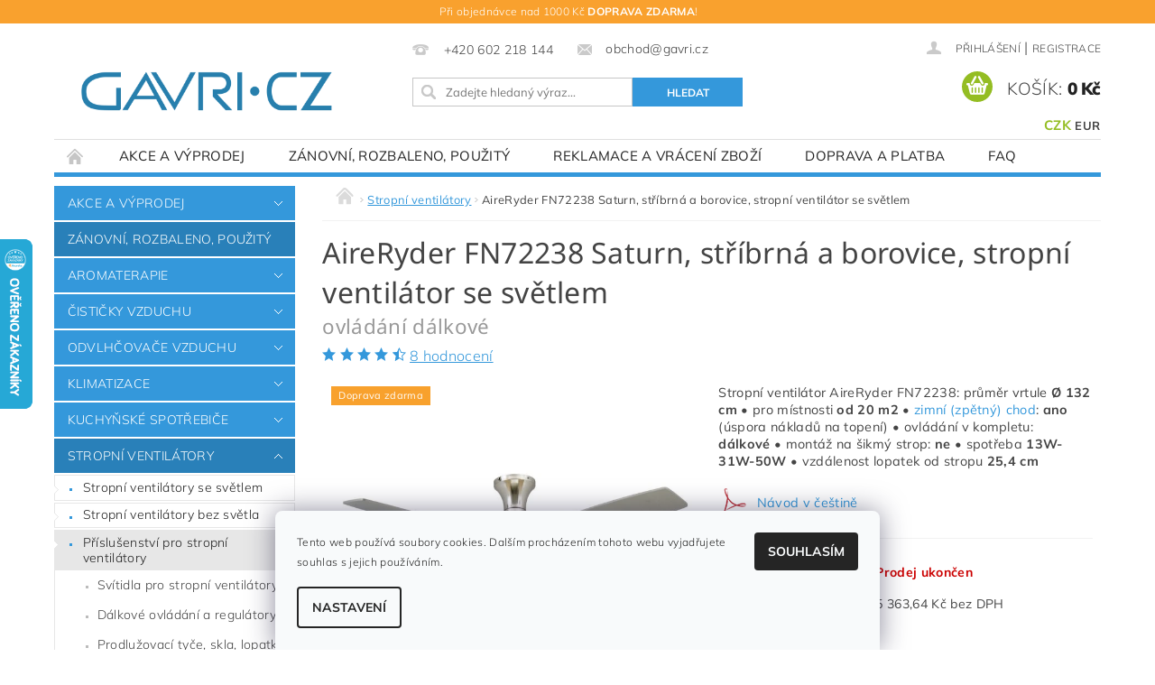

--- FILE ---
content_type: text/html; charset=utf-8
request_url: https://www.gavri.cz/stropni-ventilatory/aireryder-fn72238-saturn/
body_size: 38649
content:
<!DOCTYPE html>
<html id="css" xml:lang='cs' lang='cs' class="external-fonts-loaded">
    <head>
        <link rel="preconnect" href="https://cdn.myshoptet.com" /><link rel="dns-prefetch" href="https://cdn.myshoptet.com" /><link rel="preload" href="https://cdn.myshoptet.com/prj/dist/master/cms/libs/jquery/jquery-1.11.3.min.js" as="script" />        <script>
dataLayer = [];
dataLayer.push({'shoptet' : {
    "pageId": 689,
    "pageType": "productDetail",
    "currency": "CZK",
    "currencyInfo": {
        "decimalSeparator": ",",
        "exchangeRate": 1,
        "priceDecimalPlaces": 2,
        "symbol": "K\u010d",
        "symbolLeft": 0,
        "thousandSeparator": " "
    },
    "language": "cs",
    "projectId": 27779,
    "product": {
        "id": 601,
        "guid": "a6b3c9c7-0708-11e6-82fd-0cc47a6c92bc",
        "hasVariants": false,
        "codes": [
            {
                "code": 2303120090
            }
        ],
        "code": "2303120090",
        "name": "AireRyder FN72238 Saturn, st\u0159\u00edbrn\u00e1 a borovice, stropn\u00ed ventil\u00e1tor se sv\u011btlem  ovl\u00e1d\u00e1n\u00ed d\u00e1lkov\u00e9",
        "appendix": "ovl\u00e1d\u00e1n\u00ed d\u00e1lkov\u00e9",
        "weight": 0,
        "manufacturer": "AireRyder",
        "manufacturerGuid": "1EF53320D6D46DBC8D4FDA0BA3DED3EE",
        "currentCategory": "Stropn\u00ed ventil\u00e1tor",
        "currentCategoryGuid": "df7002dc-97d7-11e3-bb01-ac162d8a2454",
        "defaultCategory": "Stropn\u00ed ventil\u00e1tor",
        "defaultCategoryGuid": "df7002dc-97d7-11e3-bb01-ac162d8a2454",
        "currency": "CZK",
        "priceWithVat": 6490
    },
    "stocks": [
        {
            "id": "ext",
            "title": "Sklad",
            "isDeliveryPoint": 0,
            "visibleOnEshop": 1
        }
    ],
    "cartInfo": {
        "id": null,
        "freeShipping": false,
        "freeShippingFrom": 1000,
        "leftToFreeGift": {
            "formattedPrice": "0 K\u010d",
            "priceLeft": 0
        },
        "freeGift": false,
        "leftToFreeShipping": {
            "priceLeft": 1000,
            "dependOnRegion": 0,
            "formattedPrice": "1 000 K\u010d"
        },
        "discountCoupon": [],
        "getNoBillingShippingPrice": {
            "withoutVat": 0,
            "vat": 0,
            "withVat": 0
        },
        "cartItems": [],
        "taxMode": "ORDINARY"
    },
    "cart": [],
    "customer": {
        "priceRatio": 1,
        "priceListId": 1,
        "groupId": null,
        "registered": false,
        "mainAccount": false
    }
}});
dataLayer.push({'cookie_consent' : {
    "marketing": "denied",
    "analytics": "denied"
}});
document.addEventListener('DOMContentLoaded', function() {
    shoptet.consent.onAccept(function(agreements) {
        if (agreements.length == 0) {
            return;
        }
        dataLayer.push({
            'cookie_consent' : {
                'marketing' : (agreements.includes(shoptet.config.cookiesConsentOptPersonalisation)
                    ? 'granted' : 'denied'),
                'analytics': (agreements.includes(shoptet.config.cookiesConsentOptAnalytics)
                    ? 'granted' : 'denied')
            },
            'event': 'cookie_consent'
        });
    });
});
</script>

<!-- Google Tag Manager -->
<script>(function(w,d,s,l,i){w[l]=w[l]||[];w[l].push({'gtm.start':
new Date().getTime(),event:'gtm.js'});var f=d.getElementsByTagName(s)[0],
j=d.createElement(s),dl=l!='dataLayer'?'&l='+l:'';j.async=true;j.src=
'https://www.googletagmanager.com/gtm.js?id='+i+dl;f.parentNode.insertBefore(j,f);
})(window,document,'script','dataLayer','GTM-K455G7M');</script>
<!-- End Google Tag Manager -->


        <meta http-equiv="content-type" content="text/html; charset=utf-8" />
        <title>AireRyder FN72238 Saturn, stropní ventilátor se světlem</title>

        <meta name="viewport" content="width=device-width, initial-scale=1.0" />
        <meta name="format-detection" content="telephone=no" />

        
            <meta property="og:type" content="website"><meta property="og:site_name" content="gavri.cz"><meta property="og:url" content="https://www.gavri.cz/stropni-ventilatory/aireryder-fn72238-saturn/"><meta property="og:title" content="AireRyder FN72238 Saturn, stropní ventilátor se světlem"><meta name="author" content="Gavri.cz"><meta name="web_author" content="Shoptet.cz"><meta name="dcterms.rightsHolder" content="www.gavri.cz"><meta name="robots" content="index,follow"><meta property="og:image" content="https://cdn.myshoptet.com/usr/www.gavri.cz/user/shop/big/601-3_stropni-ventilator-do-bytu-aireryder-fn72238-saturn-oboustranne-lopatky.jpg?5ef5fd78"><meta property="og:description" content="Stropní ventilátor FN72238 Saturn plní efektivně funkci ventilátoru i osvětlení. Ventilátory AireRyder mohou v zimě ušetřit náklady za vytápění až o 20 %."><meta name="description" content="Stropní ventilátor FN72238 Saturn plní efektivně funkci ventilátoru i osvětlení. Ventilátory AireRyder mohou v zimě ušetřit náklady za vytápění až o 20 %."><meta name="google-site-verification" content="ewfmkYiPfBVHW6t_ptB2xf73HKQ0j05vKOfVmii2B3E"><meta property="product:price:amount" content="6490"><meta property="product:price:currency" content="CZK">
        


        
        <noscript>
            <style media="screen">
                #category-filter-hover {
                    display: block !important;
                }
            </style>
        </noscript>
        
    <link href="https://cdn.myshoptet.com/prj/dist/master/cms/templates/frontend_templates/shared/css/font-face/mulish.css" rel="stylesheet"><link href="https://cdn.myshoptet.com/prj/dist/master/cms/templates/frontend_templates/shared/css/font-face/noto-sans.css" rel="stylesheet"><link href="https://cdn.myshoptet.com/prj/dist/master/shop/dist/font-shoptet-04.css.7d79974e5b4cdb582ad8.css" rel="stylesheet">    <script>
        var oldBrowser = false;
    </script>
    <!--[if lt IE 9]>
        <script src="https://cdnjs.cloudflare.com/ajax/libs/html5shiv/3.7.3/html5shiv.js"></script>
        <script>
            var oldBrowser = '<strong>Upozornění!</strong> Používáte zastaralý prohlížeč, který již není podporován. Prosím <a href="https://www.whatismybrowser.com/" target="_blank" rel="nofollow">aktualizujte svůj prohlížeč</a> a zvyšte své UX.';
        </script>
    <![endif]-->

        <style>:root {--color-primary: #3498db;--color-primary-h: 204;--color-primary-s: 70%;--color-primary-l: 53%;--color-primary-hover: #2980b9;--color-primary-hover-h: 204;--color-primary-hover-s: 64%;--color-primary-hover-l: 44%;--color-secondary: #94bd23;--color-secondary-h: 76;--color-secondary-s: 69%;--color-secondary-l: 44%;--color-secondary-hover: #7c9e1e;--color-secondary-hover-h: 76;--color-secondary-hover-s: 68%;--color-secondary-hover-l: 37%;--color-tertiary: #000000;--color-tertiary-h: 0;--color-tertiary-s: 0%;--color-tertiary-l: 0%;--color-tertiary-hover: #000000;--color-tertiary-hover-h: 0;--color-tertiary-hover-s: 0%;--color-tertiary-hover-l: 0%;--color-header-background: #ffffff;--template-font: "Mulish";--template-headings-font: "Noto Sans";--header-background-url: url("https://cdn.myshoptet.com/prj/dist/master/cms/img/header_backgrounds/04-blue.png");--cookies-notice-background: #F8FAFB;--cookies-notice-color: #252525;--cookies-notice-button-hover: #27263f;--cookies-notice-link-hover: #3b3a5f;--templates-update-management-preview-mode-content: "Náhled aktualizací šablony je aktivní pro váš prohlížeč."}</style>

        <style>:root {--logo-x-position: 7px;--logo-y-position: 48px;--front-image-x-position: 0px;--front-image-y-position: 0px;}</style>

        <link href="https://cdn.myshoptet.com/prj/dist/master/shop/dist/main-04.css.55ec9317567af1708cb4.css" rel="stylesheet" media="screen" />

        <link rel="stylesheet" href="https://cdn.myshoptet.com/prj/dist/master/cms/templates/frontend_templates/_/css/print.css" media="print" />
                            <link rel="shortcut icon" href="/favicon.ico" type="image/x-icon" />
                                    <link rel="canonical" href="https://www.gavri.cz/stropni-ventilatory/aireryder-fn72238-saturn/" />
        
        
        
        
                
                            <style>
                    /* custom background */
                    #main-wrapper {
                                                    background-color: #ffffff !important;
                                                                            background-position: top center !important;
                            background-repeat: no-repeat !important;
                                                                            background-attachment: fixed !important;
                                                                    }
                </style>
                    
                <script>var shoptet = shoptet || {};shoptet.abilities = {"about":{"generation":2,"id":"04"},"config":{"category":{"product":{"image_size":"detail_alt_1"}},"navigation_breakpoint":991,"number_of_active_related_products":2,"product_slider":{"autoplay":false,"autoplay_speed":3000,"loop":true,"navigation":true,"pagination":true,"shadow_size":0}},"elements":{"recapitulation_in_checkout":true},"feature":{"directional_thumbnails":false,"extended_ajax_cart":false,"extended_search_whisperer":false,"fixed_header":false,"images_in_menu":false,"product_slider":false,"simple_ajax_cart":true,"smart_labels":false,"tabs_accordion":false,"tabs_responsive":false,"top_navigation_menu":false,"user_action_fullscreen":false}};shoptet.design = {"template":{"name":"Pop","colorVariant":"Sapphire"},"layout":{"homepage":"catalog3","subPage":"catalog3","productDetail":"catalog3"},"colorScheme":{"conversionColor":"#94bd23","conversionColorHover":"#7c9e1e","color1":"#3498db","color2":"#2980b9","color3":"#000000","color4":"#000000"},"fonts":{"heading":"Noto Sans","text":"Mulish"},"header":{"backgroundImage":"https:\/\/www.gavri.czcms\/img\/header_backgrounds\/04-blue.png","image":null,"logo":"https:\/\/www.gavri.czuser\/logos\/logo-paths-blue(1).png","color":"#ffffff"},"background":{"enabled":true,"color":{"enabled":true,"color":"#ffffff"},"image":{"url":null,"attachment":"fixed","position":"center"}}};shoptet.config = {};shoptet.events = {};shoptet.runtime = {};shoptet.content = shoptet.content || {};shoptet.updates = {};shoptet.messages = [];shoptet.messages['lightboxImg'] = "Obrázek";shoptet.messages['lightboxOf'] = "z";shoptet.messages['more'] = "Více";shoptet.messages['cancel'] = "Zrušit";shoptet.messages['removedItem'] = "Položka byla odstraněna z košíku.";shoptet.messages['discountCouponWarning'] = "Zapomněli jste uplatnit slevový kupón. Pro pokračování jej uplatněte pomocí tlačítka vedle vstupního pole, nebo jej smažte.";shoptet.messages['charsNeeded'] = "Prosím, použijte minimálně 3 znaky!";shoptet.messages['invalidCompanyId'] = "Neplané IČ, povoleny jsou pouze číslice";shoptet.messages['needHelp'] = "Potřebujete pomoc?";shoptet.messages['showContacts'] = "Zobrazit kontakty";shoptet.messages['hideContacts'] = "Skrýt kontakty";shoptet.messages['ajaxError'] = "Došlo k chybě; obnovte prosím stránku a zkuste to znovu.";shoptet.messages['variantWarning'] = "Zvolte prosím variantu produktu.";shoptet.messages['chooseVariant'] = "Zvolte variantu";shoptet.messages['unavailableVariant'] = "Tato varianta není dostupná a není možné ji objednat.";shoptet.messages['withVat'] = "včetně DPH";shoptet.messages['withoutVat'] = "bez DPH";shoptet.messages['toCart'] = "Do košíku";shoptet.messages['emptyCart'] = "Prázdný košík";shoptet.messages['change'] = "Změnit";shoptet.messages['chosenBranch'] = "Zvolená pobočka";shoptet.messages['validatorRequired'] = "Povinné pole";shoptet.messages['validatorEmail'] = "Prosím vložte platnou e-mailovou adresu";shoptet.messages['validatorUrl'] = "Prosím vložte platnou URL adresu";shoptet.messages['validatorDate'] = "Prosím vložte platné datum";shoptet.messages['validatorNumber'] = "Vložte číslo";shoptet.messages['validatorDigits'] = "Prosím vložte pouze číslice";shoptet.messages['validatorCheckbox'] = "Zadejte prosím všechna povinná pole";shoptet.messages['validatorConsent'] = "Bez souhlasu nelze odeslat.";shoptet.messages['validatorPassword'] = "Hesla se neshodují";shoptet.messages['validatorInvalidPhoneNumber'] = "Vyplňte prosím platné telefonní číslo bez předvolby.";shoptet.messages['validatorInvalidPhoneNumberSuggestedRegion'] = "Neplatné číslo — navržený region: %1";shoptet.messages['validatorInvalidCompanyId'] = "Neplatné IČ, musí být ve tvaru jako %1";shoptet.messages['validatorFullName'] = "Nezapomněli jste příjmení?";shoptet.messages['validatorHouseNumber'] = "Prosím zadejte správné číslo domu";shoptet.messages['validatorZipCode'] = "Zadané PSČ neodpovídá zvolené zemi";shoptet.messages['validatorShortPhoneNumber'] = "Telefonní číslo musí mít min. 8 znaků";shoptet.messages['choose-personal-collection'] = "Prosím vyberte místo doručení u osobního odběru, není zvoleno.";shoptet.messages['choose-external-shipping'] = "Upřesněte prosím vybraný způsob dopravy";shoptet.messages['choose-ceska-posta'] = "Pobočka České Pošty není určena, zvolte prosím některou";shoptet.messages['choose-hupostPostaPont'] = "Pobočka Maďarské pošty není vybrána, zvolte prosím nějakou";shoptet.messages['choose-postSk'] = "Pobočka Slovenské pošty není zvolena, vyberte prosím některou";shoptet.messages['choose-ulozenka'] = "Pobočka Uloženky nebyla zvolena, prosím vyberte některou";shoptet.messages['choose-zasilkovna'] = "Pobočka Zásilkovny nebyla zvolena, prosím vyberte některou";shoptet.messages['choose-ppl-cz'] = "Pobočka PPL ParcelShop nebyla vybrána, vyberte prosím jednu";shoptet.messages['choose-glsCz'] = "Pobočka GLS ParcelShop nebyla zvolena, prosím vyberte některou";shoptet.messages['choose-dpd-cz'] = "Ani jedna z poboček služby DPD Parcel Shop nebyla zvolená, prosím vyberte si jednu z možností.";shoptet.messages['watchdogType'] = "Je zapotřebí vybrat jednu z možností u sledování produktu.";shoptet.messages['watchdog-consent-required'] = "Musíte zaškrtnout všechny povinné souhlasy";shoptet.messages['watchdogEmailEmpty'] = "Prosím vyplňte e-mail";shoptet.messages['privacyPolicy'] = 'Musíte souhlasit s ochranou osobních údajů';shoptet.messages['amountChanged'] = '(množství bylo změněno)';shoptet.messages['unavailableCombination'] = 'Není k dispozici v této kombinaci';shoptet.messages['specifyShippingMethod'] = 'Upřesněte dopravu';shoptet.messages['PIScountryOptionMoreBanks'] = 'Možnost platby z %1 bank';shoptet.messages['PIScountryOptionOneBank'] = 'Možnost platby z 1 banky';shoptet.messages['PIScurrencyInfoCZK'] = 'V měně CZK lze zaplatit pouze prostřednictvím českých bank.';shoptet.messages['PIScurrencyInfoHUF'] = 'V měně HUF lze zaplatit pouze prostřednictvím maďarských bank.';shoptet.messages['validatorVatIdWaiting'] = "Ověřujeme";shoptet.messages['validatorVatIdValid'] = "Ověřeno";shoptet.messages['validatorVatIdInvalid'] = "DIČ se nepodařilo ověřit, i přesto můžete objednávku dokončit";shoptet.messages['validatorVatIdInvalidOrderForbid'] = "Zadané DIČ nelze nyní ověřit, protože služba ověřování je dočasně nedostupná. Zkuste opakovat zadání později, nebo DIČ vymažte s vaši objednávku dokončete v režimu OSS. Případně kontaktujte prodejce.";shoptet.messages['validatorVatIdInvalidOssRegime'] = "Zadané DIČ nemůže být ověřeno, protože služba ověřování je dočasně nedostupná. Vaše objednávka bude dokončena v režimu OSS. Případně kontaktujte prodejce.";shoptet.messages['previous'] = "Předchozí";shoptet.messages['next'] = "Následující";shoptet.messages['close'] = "Zavřít";shoptet.messages['imageWithoutAlt'] = "Tento obrázek nemá popisek";shoptet.messages['newQuantity'] = "Nové množství:";shoptet.messages['currentQuantity'] = "Aktuální množství:";shoptet.messages['quantityRange'] = "Prosím vložte číslo v rozmezí %1 a %2";shoptet.messages['skipped'] = "Přeskočeno";shoptet.messages.validator = {};shoptet.messages.validator.nameRequired = "Zadejte jméno a příjmení.";shoptet.messages.validator.emailRequired = "Zadejte e-mailovou adresu (např. jan.novak@example.com).";shoptet.messages.validator.phoneRequired = "Zadejte telefonní číslo.";shoptet.messages.validator.messageRequired = "Napište komentář.";shoptet.messages.validator.descriptionRequired = shoptet.messages.validator.messageRequired;shoptet.messages.validator.captchaRequired = "Vyplňte bezpečnostní kontrolu.";shoptet.messages.validator.consentsRequired = "Potvrďte svůj souhlas.";shoptet.messages.validator.scoreRequired = "Zadejte počet hvězdiček.";shoptet.messages.validator.passwordRequired = "Zadejte heslo, které bude obsahovat min. 4 znaky.";shoptet.messages.validator.passwordAgainRequired = shoptet.messages.validator.passwordRequired;shoptet.messages.validator.currentPasswordRequired = shoptet.messages.validator.passwordRequired;shoptet.messages.validator.birthdateRequired = "Zadejte datum narození.";shoptet.messages.validator.billFullNameRequired = "Zadejte jméno a příjmení.";shoptet.messages.validator.deliveryFullNameRequired = shoptet.messages.validator.billFullNameRequired;shoptet.messages.validator.billStreetRequired = "Zadejte název ulice.";shoptet.messages.validator.deliveryStreetRequired = shoptet.messages.validator.billStreetRequired;shoptet.messages.validator.billHouseNumberRequired = "Zadejte číslo domu.";shoptet.messages.validator.deliveryHouseNumberRequired = shoptet.messages.validator.billHouseNumberRequired;shoptet.messages.validator.billZipRequired = "Zadejte PSČ.";shoptet.messages.validator.deliveryZipRequired = shoptet.messages.validator.billZipRequired;shoptet.messages.validator.billCityRequired = "Zadejte název města.";shoptet.messages.validator.deliveryCityRequired = shoptet.messages.validator.billCityRequired;shoptet.messages.validator.companyIdRequired = "Zadejte IČ.";shoptet.messages.validator.vatIdRequired = "Zadejte DIČ.";shoptet.messages.validator.billCompanyRequired = "Zadejte název společnosti.";shoptet.messages['loading'] = "Načítám…";shoptet.messages['stillLoading'] = "Stále načítám…";shoptet.messages['loadingFailed'] = "Načtení se nezdařilo. Zkuste to znovu.";shoptet.messages['productsSorted'] = "Produkty seřazeny.";shoptet.messages['formLoadingFailed'] = "Formulář se nepodařilo načíst. Zkuste to prosím znovu.";shoptet.messages.moreInfo = "Více informací";shoptet.config.showAdvancedOrder = true;shoptet.config.orderingProcess = {active: false,step: false};shoptet.config.documentsRounding = '3';shoptet.config.documentPriceDecimalPlaces = '0';shoptet.config.thousandSeparator = ' ';shoptet.config.decSeparator = ',';shoptet.config.decPlaces = '2';shoptet.config.decPlacesSystemDefault = '2';shoptet.config.currencySymbol = 'Kč';shoptet.config.currencySymbolLeft = '0';shoptet.config.defaultVatIncluded = 1;shoptet.config.defaultProductMaxAmount = 9999;shoptet.config.inStockAvailabilityId = -1;shoptet.config.defaultProductMaxAmount = 9999;shoptet.config.inStockAvailabilityId = -1;shoptet.config.cartActionUrl = '/action/Cart';shoptet.config.advancedOrderUrl = '/action/Cart/GetExtendedOrder/';shoptet.config.cartContentUrl = '/action/Cart/GetCartContent/';shoptet.config.stockAmountUrl = '/action/ProductStockAmount/';shoptet.config.addToCartUrl = '/action/Cart/addCartItem/';shoptet.config.removeFromCartUrl = '/action/Cart/deleteCartItem/';shoptet.config.updateCartUrl = '/action/Cart/setCartItemAmount/';shoptet.config.addDiscountCouponUrl = '/action/Cart/addDiscountCoupon/';shoptet.config.setSelectedGiftUrl = '/action/Cart/setSelectedGift/';shoptet.config.rateProduct = '/action/ProductDetail/RateProduct/';shoptet.config.customerDataUrl = '/action/OrderingProcess/step2CustomerAjax/';shoptet.config.registerUrl = '/registrace/';shoptet.config.agreementCookieName = 'site-agreement';shoptet.config.cookiesConsentUrl = '/action/CustomerCookieConsent/';shoptet.config.cookiesConsentIsActive = 1;shoptet.config.cookiesConsentOptAnalytics = 'analytics';shoptet.config.cookiesConsentOptPersonalisation = 'personalisation';shoptet.config.cookiesConsentOptNone = 'none';shoptet.config.cookiesConsentRefuseDuration = 7;shoptet.config.cookiesConsentName = 'CookiesConsent';shoptet.config.agreementCookieExpire = 30;shoptet.config.cookiesConsentSettingsUrl = '/cookies-settings/';shoptet.config.fonts = {"google":{"attributes":"300,400,600,700,900:latin-ext","families":["Mulish","Noto Sans"],"urls":["https:\/\/cdn.myshoptet.com\/prj\/dist\/master\/cms\/templates\/frontend_templates\/shared\/css\/font-face\/mulish.css","https:\/\/cdn.myshoptet.com\/prj\/dist\/master\/cms\/templates\/frontend_templates\/shared\/css\/font-face\/noto-sans.css"]},"custom":{"families":["shoptet"],"urls":["https:\/\/cdn.myshoptet.com\/prj\/dist\/master\/shop\/dist\/font-shoptet-04.css.7d79974e5b4cdb582ad8.css"]}};shoptet.config.mobileHeaderVersion = '1';shoptet.config.fbCAPIEnabled = true;shoptet.config.fbPixelEnabled = true;shoptet.config.fbCAPIUrl = '/action/FacebookCAPI/';shoptet.config.initApplePaySdk = false;shoptet.content.regexp = /strana-[0-9]+[\/]/g;shoptet.content.colorboxHeader = '<div class="colorbox-html-content">';shoptet.content.colorboxFooter = '</div>';shoptet.customer = {};shoptet.csrf = shoptet.csrf || {};shoptet.csrf.token = 'csrf_LoIv5WIvee94516c142e106c';shoptet.csrf.invalidTokenModal = '<div><h2>Přihlaste se prosím znovu</h2><p>Omlouváme se, ale Váš CSRF token pravděpodobně vypršel. Abychom mohli udržet Vaši bezpečnost na co největší úrovni potřebujeme, abyste se znovu přihlásili.</p><p>Děkujeme za pochopení.</p><div><a href="/login/?backTo=%2Fstropni-ventilatory%2Faireryder-fn72238-saturn%2F">Přihlášení</a></div></div> ';shoptet.csrf.formsSelector = 'csrf-enabled';shoptet.csrf.submitListener = true;shoptet.csrf.validateURL = '/action/ValidateCSRFToken/Index/';shoptet.csrf.refreshURL = '/action/RefreshCSRFTokenNew/Index/';shoptet.csrf.enabled = true;shoptet.config.googleAnalytics ||= {};shoptet.config.googleAnalytics.isGa4Enabled = true;shoptet.config.googleAnalytics.route ||= {};shoptet.config.googleAnalytics.route.ua = "UA";shoptet.config.googleAnalytics.route.ga4 = "GA4";shoptet.config.ums_a11y_category_page = true;shoptet.config.discussion_rating_forms = false;shoptet.config.ums_forms_redesign = false;shoptet.config.showPriceWithoutVat = '';shoptet.config.ums_a11y_login = true;</script>
        <script src="https://cdn.myshoptet.com/prj/dist/master/cms/libs/googleDataLayerHelper/dataLayerHelper.js"></script><script src="https://cdn.myshoptet.com/prj/dist/master/cms/libs/jquery/jquery-1.11.3.min.js"></script><script src="https://cdn.myshoptet.com/prj/dist/master/cms/libs/jquery/jquery-migrate-1.4.1.min.js"></script><script src="https://cdn.myshoptet.com/prj/dist/master/cms/libs/jquery/jquery-ui-1.8.24.min.js"></script>
    <script src="https://cdn.myshoptet.com/prj/dist/master/shop/dist/main-04.js.cd0f12ca7fcb266dd765.js"></script>
<script src="https://cdn.myshoptet.com/prj/dist/master/shop/dist/shared-2g.js.3c6f47c67255a0981723.js"></script><script src="https://cdn.myshoptet.com/prj/dist/master/cms/libs/jqueryui/i18n/datepicker-cs.js"></script><script>if (window.self !== window.top) {const script = document.createElement('script');script.type = 'module';script.src = "https://cdn.myshoptet.com/prj/dist/master/shop/dist/editorPreview.js.e7168e827271d1c16a1d.js";document.body.appendChild(script);}</script>        <script>
            jQuery.extend(jQuery.cybergenicsFormValidator.messages, {
                required: "Povinné pole",
                email: "Prosím vložte platnou e-mailovou adresu",
                url: "Prosím vložte platnou URL adresu",
                date: "Prosím vložte platné datum",
                number: "Vložte číslo",
                digits: "Prosím vložte pouze číslice",
                checkbox: "Zadejte prosím všechna povinná pole",
                validatorConsent: "Bez souhlasu nelze odeslat.",
                password: "Hesla se neshodují",
                invalidPhoneNumber: "Vyplňte prosím platné telefonní číslo bez předvolby.",
                invalidCompanyId: 'Nevalidní IČ, musí mít přesně 8 čísel (před kratší IČ lze dát nuly)',
                fullName: "Nezapomněli jste příjmení?",
                zipCode: "Zadané PSČ neodpovídá zvolené zemi",
                houseNumber: "Prosím zadejte správné číslo domu",
                shortPhoneNumber: "Telefonní číslo musí mít min. 8 znaků",
                privacyPolicy: "Musíte souhlasit s ochranou osobních údajů"
            });
        </script>
                                    
                
        
        <!-- User include -->
                <!-- api 1884(1449) html code header -->
<style>.style-1, .style-2, .style-3 {  --shk-promo-status-active-bg: #04b40b;--shk-promo-status-active-c: #ffffff;--shk-promo-status-error-bg: #b90b0b;--shk-promo-status-error-c: #ffffff;--shk-promo-status-preactive-bg: #e39301;--shk-promo-status-preactive-c: #ffffff;--shk-promo-border-r: 5px;}.style-1 {  --shk-promo-g-border-c:#b7d6e2;--shk-promo-g-bg:#ebf5f9;--shk-promo-g-c:#000000;--shk-promo-g-head-c:#044b67;--shk-promo-g-head-bg:#b7d6e2;--shk-promo-g-price-c:#e92424;--shk-promo-g-normal-price-c:#000000;--shk-promo-g-discount-bg:#ffe0e0;--shk-promo-g-discount-c:#e92424;--shk-promo-g-countdown-c:#000000;--shk-promo-g-countdown-bg:#ffffff;--shk-promo-g-countdown-num-c:#e92424;--shk-promo-g-free-shipping-c:#008605;--shk-promo-g-code-bg:#ffffff;--shk-promo-g-code-bg-hover:#ffffff;--shk-promo-g-code-c:#000000;--shk-promo-g-code-c-hover:#2e7e9e;--shk-promo-g-code-border-c:#b7d6e2;--shk-promo-g-code-border-c-hover:#b7d6e2;--shk-promo-g-code-used-opacity:0.8;--shk-promo-g-button-add-bg:#008c06;--shk-promo-g-button-add-bg-hover:#007006;--shk-promo-g-button-add-c:#ffffff;--shk-promo-g-button-add-c-hover:#ffffff;--shk-promo-g-button-change-bg:#008c06;--shk-promo-g-button-change-bg-hover:#007006;--shk-promo-g-button-change-c:#ffffff;--shk-promo-g-button-change-c-hover:#ffffff;--shk-promo-g-button-remove-bg:#8c1700;--shk-promo-g-button-remove-bg-hover:#641100;--shk-promo-g-button-remove-c:#ffffff;--shk-promo-g-button-remove-c-hover:#ffffff;--shk-promo-d-border-c:#e3d4a6;--shk-promo-d-bg:#f9f1d7;--shk-promo-d-c:#000000;--shk-promo-d-head-c:#6f5402;--shk-promo-d-head-bg:#e3d4a6;--shk-promo-d-price-c:#e92424;--shk-promo-d-normal-price-c:#000000;--shk-promo-d-discount-bg:#ffe0e0;--shk-promo-d-discount-c:#e92424;--shk-promo-d-countdown-c:#000000;--shk-promo-d-countdown-bg:#ffffff;--shk-promo-d-countdown-num-c:#e92424;--shk-promo-d-free-shipping-c:#008605;--shk-promo-d-code-bg:#ffffff;--shk-promo-d-code-bg-hover:#ffffff;--shk-promo-d-code-c:#000000;--shk-promo-d-code-c-hover:#a2852d;--shk-promo-d-code-border-c:#e3d4a6;--shk-promo-d-code-border-c-hover:#e3d4a6;--shk-promo-d-code-used-opacity:0.8;--shk-promo-d-button-add-bg:#008c06;--shk-promo-d-button-add-bg-hover:#007006;--shk-promo-d-button-add-c:#ffffff;--shk-promo-d-button-add-c-hover:#ffffff;--shk-promo-d-button-change-bg:#008c06;--shk-promo-d-button-change-bg-hover:#007006;--shk-promo-d-button-change-c:#ffffff;--shk-promo-d-button-change-c-hover:#ffffff;--shk-promo-d-button-remove-bg:#8c1700;--shk-promo-d-button-remove-bg-hover:#641100;--shk-promo-d-button-remove-c:#ffffff;--shk-promo-d-button-remove-c-hover:#ffffff;}.style-2 {  --shk9-g-2-border-c:#ffd538;--shk9-g-2-bg:#fff9d7;--shk9-g-2-c:#000000;--shk9-g-2-head-c:#000000;--shk9-g-2-head-bg:#ffd538;--shk9-g-2-box-c:#000000;--shk9-g-2-box-bg:#ffd538;--shk9-g-2-price-c:#bc0000;--shk9-g-2-normal-price-c:#A4A4A4;--shk9-g-2-discount-bg:#ffd538;--shk9-g-2-discount-c:#bc0000;--shk9-g-2-discount-c-2:#bc0000;--shk9-g-2-countdown-c:#000000;--shk9-g-2-countdown-bg:#ffffff;--shk9-g-2-countdown-border-c:#ffd538;--shk9-g-2-countdown-num-c:#000000;--shk9-g-2-free-shipping-c:#6d8205;--shk9-g-2-free-shipping-c-2:#6d8205;--shk9-g-2-code-bg:#ffffff;--shk9-g-2-code-bg-hover:#ffffff;--shk9-g-2-code-c:#000000;--shk9-g-2-code-c-hover:#000000;--shk9-g-2-code-border-c:#000000;--shk9-g-2-code-border-c-hover:#000000;--shk9-g-2-code-used-opacity:0.8;--shk9-g-2-button-add-c:#000000;--shk9-g-2-button-add-c-hover:#000000;--shk9-g-2-button-change-c:#000000;--shk9-g-2-button-change-c-hover:#000000;--shk9-g-2-button-remove-c:#000000;--shk9-g-2-button-remove-c-hover:#000000;--shk9-d-2-border-c:#00275b;--shk9-d-2-bg:#ecf5fe;--shk9-d-2-c:#00275b;--shk9-d-2-head-c:#ffffff;--shk9-d-2-head-bg:#00275b;--shk9-d-2-box-c:#ffffff;--shk9-d-2-box-bg:#00275B;--shk9-d-2-price-c:#00275b;--shk9-d-2-normal-price-c:#A4A4A4;--shk9-d-2-discount-bg:#00275b;--shk9-d-2-discount-c:#ffffff;--shk9-d-2-discount-c-2:#ffffff;--shk9-d-2-countdown-c:#00275b;--shk9-d-2-countdown-bg:#ffffff;--shk9-d-2-countdown-border-c:#00275b;--shk9-d-2-countdown-num-c:#00275b;--shk9-d-2-free-shipping-c:#00275b;--shk9-d-2-free-shipping-c-2:#00275b;--shk9-d-2-code-bg:#ffffff;--shk9-d-2-code-bg-hover:#ffffff;--shk9-d-2-code-c:#000000;--shk9-d-2-code-c-hover:#000000;--shk9-d-2-code-border-c:#00275B;--shk9-d-2-code-border-c-hover:#00275B;--shk9-d-2-code-used-opacity:0.8;--shk9-d-2-button-add-c:#00275b;--shk9-d-2-button-add-c-hover:#00275b;--shk9-d-2-button-change-c:#00275b;--shk9-d-2-button-change-c-hover:#00275b;--shk9-d-2-button-remove-c:#00275b;--shk9-d-2-button-remove-c-hover:#00275b;}.style-3 {  --shk9-g-3-box-bg:#f1f1f1;--shk9-g-3-box-bc:#f1f1f1;--shk9-g-3-mt-c:#666666;--shk9-g-3-header-bg:#e0e0e0;--shk9-g-3-header-bc:#f1f1f1;--shk9-g-3-header-c:#414141;--shk9-g-3-discount-c:#bf1515;--shk9-g-3-discount-c-2:#bf1515;--shk9-g-3-discount-bg:#f1f1f1;--shk9-g-3-old-price-c:#666666;--shk9-g-3-promo-price-c:#333333;--shk9-g-3-pi-bc:#000000;--shk9-g-3-pi-bg:#ffffff;--shk9-g-3-pi-label-c:#000000;--shk9-g-3-pc-bg:#ffdf4f;--shk9-g-3-pc-c:#000000;--shk9-g-3-pc-bg-h:#ffdf4f;--shk9-g-3-pc-c-h:#000000;--shk9-g-3-fs-c:#0a7c07;--shk9-g-3-b-add-c:#000000;--shk9-g-3-b-add-c-h:#000000;--shk9-g-3-b-change-c:#000000;--shk9-g-3-b-change-c-h:#000000;--shk9-g-3-b-remove-c:#000000;--shk9-g-3-b-remove-c-h:#000000;--shk9-g-3-cd-bg:#ffdf4f;--shk9-g-3-cd-c:#1c1c1c;--shk9-g-3-cd-num-c:#1c1c1c;--shk9-d-3-box-bg:#f1f1f1;--shk9-d-3-box-bc:#f1f1f1;--shk9-d-3-mt-c:#666666;--shk9-d-3-header-bg:#e0e0e0;--shk9-d-3-header-bc:#f1f1f1;--shk9-d-3-header-c:#414141;--shk9-d-3-discount-c:#bf1515;--shk9-d-3-discount-c-2:#bf1515;--shk9-d-3-discount-bg:#f1f1f1;--shk9-d-3-old-price-c:#666666;--shk9-d-3-promo-price-c:#333333;--shk9-d-3-pi-bc:#000000;--shk9-d-3-pi-bg:#ffffff;--shk9-d-3-pi-label-c:#000000;--shk9-d-3-pc-bg:#ffdf4f;--shk9-d-3-pc-c:#000000;--shk9-d-3-pc-bg-h:#ffdf4f;--shk9-d-3-pc-c-h:#000000;--shk9-d-3-fs-c:#0a7c07;--shk9-d-3-b-add-c:#000000;--shk9-d-3-b-add-c-h:#000000;--shk9-d-3-b-change-c:#000000;--shk9-d-3-b-change-c-h:#000000;--shk9-d-3-b-remove-c:#000000;--shk9-d-3-b-remove-c-h:#000000;--shk9-d-3-cd-bg:#ffdf4f;--shk9-d-3-cd-c:#1c1c1c;--shk9-d-3-cd-num-c:#1c1c1c;} .flag.flag-promo-extra-sleva, .pr-list-flag-promo-extra-sleva, .bool-promo-extra-sleva, .flag.flag-promo-unikatni-sleva, .pr-list-flag-promo-unikatni-sleva, .bool-promo-unikatni-sleva {--shk-promo-flag-extra-bg: #bc0000;--shk-promo-flag-extra-c: #ffffff;--shk-promo-flag-uni-bg: #cc0380;--shk-promo-flag-uni-c: #ffffff;} </style>
<!-- service 553(201) html code header -->
<script src="https://shoptet.platimpak.cz/front/frontAction.js" 
onload="dispatchFrontAction('Pop', 'shoptet.platimpak.cz')"></script>


<!-- service 1884(1449) html code header -->
<link rel="stylesheet" href="https://cdn.myshoptet.com/addons/shop-factory-doplnky-FE/dynamicke-akce-a-slevy/styles.header.min.css?b13ae9629b3d95c3a77a961f006a4683fecadb46">
<!-- project html code header -->
<meta name="google-site-verification" content="U7E_cF0FZP6kbgeo3E2UAbn6MR4L0wEF0UqoXrm81dI" />
<meta name="google-site-verification" content="ewfmkYiPfBVHW6t_ptB2xf73HKQ0j05vKOfVmii2B3E" />
<meta name="msvalidate.01" content="EDADF66CE6F64D32B103220F2E5CDE9F" />
<meta name="facebook-domain-verification" content="31anvllvhsuda2d93kez0gf5cjqd06" />

<link rel="stylesheet" type="text/css" href="../../user/upload/nase-css/doplnujici-styly-optimized1.css" />
<link rel="stylesheet" type="text/css" href="../../user/upload/nase-css/rozbaleno_zanovni-style.css" />

<style type="text/css">

#content-in-nor { padding-top: 295px }
#subcategories { display: none }
#welcome {display: none }

/* Cookies */
.siteCookies__text {font-size: 12px;}
@media (min-width: 768px)
{
  .siteCookies__button {font-size: 14px; line-height: 3;}
  .siteCookies__link{font-size: 14px; line-height: 3;}
}

.site-msg.information {
  text-align: center;
  font-size: 16px;
}
.site-msg:after {
  background-color: #f9a12e;
  opacity: 1;
}

.js-close-information-msg {
  display: none;
}

.banner.banner6181 img {
  border-radius: 10px;
}

/* PlatímPak produkt detail */
#platimpak {margin:0.5rem;}


/* Detail produktu úpravy */
img[src*="-schema"] { float: right; width: 50%;}

p { font-size: 1rem; font-weight: normal; line-height: 1.6rem;}
#navigation span {font-size: 0.8rem;}

.p-info a span { text-transform: none; font-weight: 500;}

#h1-welcome-nor { text-transform: none; font-size: 2rem; }
#product-detail-h1 h1 { text-transform: none; font-size: 2rem;}

#short-description p { font-size: 0.9rem; line-height: 1.2rem;}
#product-detail-info { margin-bottom: 1rem;}
#product-detail { margin-bottom: 1.5rem; }
#product-detail tr {border: none}
#product-detail tr td {font-size: 0.9rem; line-height: 1.2rem;}
#product-detail tr:nth-child(4) td:nth-child(2) {display: flex; gap: 10px;}
#product-detail-info tr:nth-child(1) td,#product-detail-info tr:nth-child(2) td { font-size: 0.8rem; line-height: 1.2rem;}
#product-detail-info tr:nth-child(4), #product-detail-info tr:nth-child(3) td { display: none;}
.cofidis-wrap { display:none;}

#description h1, #description h2, #description h3 { font-weight: 800; color: #3498db;}
#description h1 { font-size: 1.8rem;}
#description h2 { font-size: 1.6rem;}
#description h3 { font-size: 1.4rem;}
#description h4 { font-size: 1.2rem;}
#description ul li, #description ol li {font-size: 1rem; font-weight: normal; line-height: 1.6rem;}

#content-in ol li, #content-in ul li { font-size: 1rem;}

/* TOP VLEVO úpravy */
#top10 ol li a { text-transform: none;}
#top10 ol li a span { font-weight: 500;}
#top10 ol li:before, .top-in-cat-iteration {background: none; color: #000000; font-weight: 500;}
#top10 ol li div {margin-left: 0;}

/* Footer */
.footer-quick-links { background: #222222; text-align: center; color: #FFFFFF; margin:0; }
.footer-quick-links a { color: #FFFFFF; font-weight: bold; }
.footer-quick-links h4 { font-size: 1rem; line-height: 2rem; }

#category-filter { background: #C3E0F4; }
#top-in-cat-button, #top-in-cat-button.active, #param-filter-hover, #param-filter-hover.active { background: #7c9e1e; color: #ffffff; }
#param-filter-hover, #param-filter-hover.active { font-weight: 700; }
#param-filter-left label { cursor: pointer; }
#stock-filter, .doubledott-filter-single, label.doubledott-filter-single, #param-filter-left label { color: #000000; }
a.show-filter-button.tiny.button { background-color: #C3E0F4; border-color: #C3E0F4; color: #000000; font-weight: 400; }
#param-filter-hover { font-size: 0.8rem; }
/* název filtru */#category-filter-hover strong { text-transform: none; font-weight: 700;}

#category-tabs .tab-single label { background: #C3E0F4;  cursor: pointer; }
#category-tabs .tab-single { background: #C3E0F4; color: #000000; }

.doubledot-custom, label.doubledott-filter-single, .doubledott-filter-single, #param-filter-left label { padding-right: 0.01rem; }
#category-filter-hover-content, #category-filter-hover.noDisplay { background: #fbfff0; background-color: #fbfff0; }
.param-filter-single { border-bottom-color: #000000; }
/* jednotlivé parametry*/.parametric-filter .param-filter-single-cell { font-weight: 550; }
.categories.expandable ul li {text-transform: none;}

.glossary {color: #3498db !important; text-decoration: underline}
.glossary:visited {color: #3498db !important;}
h1, h2, h3, h4, h5, h6 {font-weight: normal; color: inherit;}
  h2 .show-tooltip .glossary {text-decoration: none;}

/* IMG & zdroje */
.img-popis-float-right {
    display: block;
    float: right;
    margin: 1rem;
    width: 30%;
    position: relative;
    z-index: 99;
}
.img-resource {
    font-size: 0.9rem;
    color: #58585b;
    font-style: italic;
    display: block;
    text-align: left;
   z-index: 99;
}

.img-resource a {
    z-index: 20;
}

/* KONEC IMG & zdroje*/

/* TOGGLE napříč stránkami */
.toggler {
text-decoration: none;
text-transform: uppercase;
background-color: #3498db;
border: none;
display:inline-block;
cursor:pointer;
color:#ffffff;
font-size:0.8125rem;
font-weight: bold;
padding:8px 20px;
margin: 10px 0px 10px 0px;
}
.toggler:hover {
background-color: #2980b9;
cursor: pointer;
color: #ffffff;
}
/* KONEC TOGGLE napříč stránkami */
/* FAQ css toggle */
.arrow-down {
  border: solid #444;
  border-width: 0 2px 2px 0;
  display: inline-block;
  padding: 3px;
  transform: rotate(45deg);
  -webkit-transform: rotate(45deg);
  margin-left: 10px;
}
.arrow-up {
  border: solid #444;
  border-width: 0 2px 2px 0;
  display: inline-block;
  padding: 3px;
  transform: rotate(-135deg);
  -webkit-transform: rotate(-135deg);
  margin-left: 10px;
}
.toggled_content-faq {
  display: none;
}
.toggler-faq {
  border-bottom: 1px solid #888;
  padding: 5px 5px 5px 15px;
  font-weight: bold;
  cursor: pointer;
  color: #222;
}
.toggler-faq:hover {
  border-bottom: 2px solid #3498db;
}
/* FAQ toggle KONEC */
#gtx-trans {
display: none;
}
@media only screen and (max-width: 40em){.product-code, .p-type-descr, .p-detail .shortDescription, .inline-products .p-detail {display:block;}}
</style>

<!-- CJ Affiliate plugin settings -->
<script type='text/javascript' id='cjAffPluginSettingsTag'>
    var cjAffPluginSettings = {
        eid: '1562861',
        tid: '184110433276',
        aid: '425170',
        sd: 'collector.gavri.cz',
        consent: {
            collectionMethod: 'latest',
            optInRequired: true,
            requiredConsentLevel: 'analytics',
        },
        ext: {
            da: {
                pm: '2314165'
            }
        }
    };
</script>

        <!-- /User include -->
                                <!-- Global site tag (gtag.js) - Google Analytics -->
    <script async src="https://www.googletagmanager.com/gtag/js?id=G-HKB0MN5VMF"></script>
    <script>
        
        window.dataLayer = window.dataLayer || [];
        function gtag(){dataLayer.push(arguments);}
        

                    console.debug('default consent data');

            gtag('consent', 'default', {"ad_storage":"denied","analytics_storage":"denied","ad_user_data":"denied","ad_personalization":"denied","wait_for_update":500});
            dataLayer.push({
                'event': 'default_consent'
            });
        
        gtag('js', new Date());

                gtag('config', 'UA-45467347-1', { 'groups': "UA" });
        
                gtag('config', 'G-HKB0MN5VMF', {"groups":"GA4","send_page_view":false,"content_group":"productDetail","currency":"CZK","page_language":"cs"});
        
                gtag('config', 'AW-949401722', {"allow_enhanced_conversions":true});
        
        
        
        
        
                    gtag('event', 'page_view', {"send_to":"GA4","page_language":"cs","content_group":"productDetail","currency":"CZK"});
        
                gtag('set', 'currency', 'CZK');

        gtag('event', 'view_item', {
            "send_to": "UA",
            "items": [
                {
                    "id": "2303120090",
                    "name": "AireRyder FN72238 Saturn, st\u0159\u00edbrn\u00e1 a borovice, stropn\u00ed ventil\u00e1tor se sv\u011btlem  ovl\u00e1d\u00e1n\u00ed d\u00e1lkov\u00e9",
                    "category": "Stropn\u00ed ventil\u00e1tor",
                                        "brand": "AireRyder",
                                                            "price": 5363.64
                }
            ]
        });
        
        
        
        
        
                    gtag('event', 'view_item', {"send_to":"GA4","page_language":"cs","content_group":"productDetail","value":5363.6400000000003,"currency":"CZK","items":[{"item_id":"2303120090","item_name":"AireRyder FN72238 Saturn, st\u0159\u00edbrn\u00e1 a borovice, stropn\u00ed ventil\u00e1tor se sv\u011btlem  ovl\u00e1d\u00e1n\u00ed d\u00e1lkov\u00e9","item_brand":"AireRyder","item_category":"Stropn\u00ed ventil\u00e1tor","price":5363.6400000000003,"quantity":1,"index":0}]});
        
        
        
        
        
        
        
        document.addEventListener('DOMContentLoaded', function() {
            if (typeof shoptet.tracking !== 'undefined') {
                for (var id in shoptet.tracking.bannersList) {
                    gtag('event', 'view_promotion', {
                        "send_to": "UA",
                        "promotions": [
                            {
                                "id": shoptet.tracking.bannersList[id].id,
                                "name": shoptet.tracking.bannersList[id].name,
                                "position": shoptet.tracking.bannersList[id].position
                            }
                        ]
                    });
                }
            }

            shoptet.consent.onAccept(function(agreements) {
                if (agreements.length !== 0) {
                    console.debug('gtag consent accept');
                    var gtagConsentPayload =  {
                        'ad_storage': agreements.includes(shoptet.config.cookiesConsentOptPersonalisation)
                            ? 'granted' : 'denied',
                        'analytics_storage': agreements.includes(shoptet.config.cookiesConsentOptAnalytics)
                            ? 'granted' : 'denied',
                                                                                                'ad_user_data': agreements.includes(shoptet.config.cookiesConsentOptPersonalisation)
                            ? 'granted' : 'denied',
                        'ad_personalization': agreements.includes(shoptet.config.cookiesConsentOptPersonalisation)
                            ? 'granted' : 'denied',
                        };
                    console.debug('update consent data', gtagConsentPayload);
                    gtag('consent', 'update', gtagConsentPayload);
                    dataLayer.push(
                        { 'event': 'update_consent' }
                    );
                }
            });
        });
    </script>

                <!-- Facebook Pixel Code -->
<script type="text/plain" data-cookiecategory="analytics">
!function(f,b,e,v,n,t,s){if(f.fbq)return;n=f.fbq=function(){n.callMethod?
            n.callMethod.apply(n,arguments):n.queue.push(arguments)};if(!f._fbq)f._fbq=n;
            n.push=n;n.loaded=!0;n.version='2.0';n.queue=[];t=b.createElement(e);t.async=!0;
            t.src=v;s=b.getElementsByTagName(e)[0];s.parentNode.insertBefore(t,s)}(window,
            document,'script','//connect.facebook.net/en_US/fbevents.js');
$(document).ready(function(){
fbq('set', 'autoConfig', 'false', '339880373094590')
fbq("init", "339880373094590", {}, { agent:"plshoptet" });
fbq("track", "PageView",{}, {"eventID":"f72cfd500256bffc6beb458c2e8e9b6f"});
window.dataLayer = window.dataLayer || [];
dataLayer.push({"fbpixel": "loaded","event": "fbloaded"});
fbq("track", "ViewContent", {"content_category":"Stropn\u00ed ventil\u00e1tor","content_type":"product","content_name":"AireRyder FN72238 Saturn, st\u0159\u00edbrn\u00e1 a borovice, stropn\u00ed ventil\u00e1tor se sv\u011btlem  ovl\u00e1d\u00e1n\u00ed d\u00e1lkov\u00e9","content_ids":["2303120090"],"value":"6490","currency":"CZK","base_id":601,"category_path":["Stropn\u00ed ventil\u00e1tor"]}, {"eventID":"f72cfd500256bffc6beb458c2e8e9b6f"});
});
</script>
<noscript>
<img height="1" width="1" style="display:none" src="https://www.facebook.com/tr?id=339880373094590&ev=PageView&noscript=1"/>
</noscript>
<!-- End Facebook Pixel Code -->

                                <script>
    (function(t, r, a, c, k, i, n, g) { t['ROIDataObject'] = k;
    t[k]=t[k]||function(){ (t[k].q=t[k].q||[]).push(arguments) },t[k].c=i;n=r.createElement(a),
    g=r.getElementsByTagName(a)[0];n.async=1;n.src=c;g.parentNode.insertBefore(n,g)
    })(window, document, 'script', '//www.heureka.cz/ocm/sdk.js?source=shoptet&version=2&page=product_detail', 'heureka', 'cz');

    heureka('set_user_consent', 0);
</script>
                    </head>
        <body class="desktop id-689 in-stropni-ventilatory template-04 type-product type-detail page-detail ajax-add-to-cart">
        
        <div id="fb-root"></div>
        <script>
            window.fbAsyncInit = function() {
                FB.init({
                    autoLogAppEvents : true,
                    xfbml            : true,
                    version          : 'v24.0'
                });
            };
        </script>
        <script async defer crossorigin="anonymous" src="https://connect.facebook.net/cs_CZ/sdk.js#xfbml=1&version=v24.0"></script>
        
<!-- Google Tag Manager (noscript) -->
<noscript><iframe src="https://www.googletagmanager.com/ns.html?id=GTM-K455G7M"
height="0" width="0" style="display:none;visibility:hidden"></iframe></noscript>
<!-- End Google Tag Manager (noscript) -->


            <div class="site-msg information small-12">
        <div class="row small-12">
            <div class="column">
                <div class="text">
                    Při objednávce nad 1000 Kč <strong>DOPRAVA ZDARMA</strong>!
                </div>

                <div class="close js-close-information-msg"></div>
            </div>
        </div>
    </div>
        
        
        <div id="main-wrapper">
            <div id="main-wrapper-in" class="large-12 medium-12 small-12">
                <div id="main" class="large-12 medium-12 small-12 row">

                    

                    <div id="header" class="large-12 medium-12 small-12 columns">
                        <header id="header-in" class="large-12 medium-12 small-12 clearfix">
                            
<div class="row currable">
    
                        <div class="large-4 medium-4 small-6 columns">
                        <a href="/" title="Gavri.cz" id="logo" data-testid="linkWebsiteLogo"><img src="https://cdn.myshoptet.com/usr/www.gavri.cz/user/logos/logo-paths-blue(1).png" alt="Gavri.cz" /></a>
        </div>
    
    
        <div class="large-4 medium-4 small-12 columns">
                                                <div class="large-12 row collapse header-contacts">
                                                                                       <div class="large-6 medium-12 small-12 header-phone columns left">
                    <a href="tel:+420602218144" title="Telefon"><span>+420 602 218 144</span></a>
                    </div>
                                                    <div class="large-6 medium-12 small-12 header-email columns left">
                                                    <a href="mailto:obchod@gavri.cz"><span>obchod@gavri.cz</span></a>
                                            </div>
                            </div>
            
                        <div class="searchform large-12 medium-12 small-12" itemscope itemtype="https://schema.org/WebSite">
                <meta itemprop="headline" content="Stropní ventilátor"/>
<meta itemprop="url" content="https://www.gavri.cz"/>
        <meta itemprop="text" content="Stropní ventilátor FN72238 Saturn plní efektivně funkci ventilátoru i osvětlení. Ventilátory AireRyder mohou v zimě ušetřit náklady za vytápění až o 20 %."/>

                <form class="search-whisperer-wrap-v1 search-whisperer-wrap" action="/action/ProductSearch/prepareString/" method="post" itemprop="potentialAction" itemscope itemtype="https://schema.org/SearchAction" data-testid="searchForm">
                    <fieldset>
                        <meta itemprop="target" content="https://www.gavri.cz/vyhledavani/?string={string}"/>
                        <div class="large-8 medium-8 small-12 left">
                            <input type="hidden" name="language" value="cs" />
                            <input type="search" name="string" itemprop="query-input" class="s-word" placeholder="Zadejte hledaný výraz..." autocomplete="off" data-testid="searchInput" />
                        </div>
                        <div class="tar large-4 medium-4 small-2 left b-search-wrap">
                            <input type="submit" value="Hledat" class="b-search tiny button" data-testid="searchBtn" />
                        </div>
                        <div class="search-whisperer-container-js"></div>
                        <div class="search-notice large-12 medium-12 small-12" data-testid="searchMsg">Prosím, použijte minimálně 3 znaky!</div>
                    </fieldset>
                </form>
            </div>
        </div>
    
    
        <div class="large-4 medium-4 small-12 columns">
                        <div id="top-links" class="large-12 medium-12 small-12">
                <span class="responsive-mobile-visible responsive-all-hidden box-account-links-trigger-wrap">
                    <span class="box-account-links-trigger"></span>
                </span>
                <ul class="responsive-mobile-hidden box-account-links list-inline list-reset">
                    
                                                                                                                        <li>
                                        <a class="icon-account-login" href="/login/?backTo=%2Fstropni-ventilatory%2Faireryder-fn72238-saturn%2F" title="Přihlášení" data-testid="signin" rel="nofollow"><span>Přihlášení</span></a>
                                    </li>
                                    <li>
                                        <span class="responsive-mobile-hidden"> |</span>
                                        <a href="/registrace/" title="Registrace" data-testid="headerSignup" rel="nofollow">Registrace</a>
                                    </li>
                                                                                                        
                </ul>
            </div>
                                        <div id="langs-curr">
                    <strong>
                                                    <a href="/action/Currency/changeCurrency/?currencyCode=CZK" title="CZK" class="active" rel="nofollow">CZK</a>
                                                    <a href="/action/Currency/changeCurrency/?currencyCode=EUR" title="EUR" rel="nofollow">EUR</a>
                                            </strong>
                </div>
            
                                            
                <div class="place-cart-here">
                    <div id="header-cart-wrapper" class="header-cart-wrapper menu-element-wrap">
    <a href="/kosik/" id="header-cart" class="header-cart" data-testid="headerCart" rel="nofollow">
        <span class="responsive-mobile-hidden">Košík:</span>
        
        <strong class="header-cart-price" data-testid="headerCartPrice">
            0 Kč
        </strong>
    </a>

    <div id="cart-recapitulation" class="cart-recapitulation menu-element-submenu align-right hover-hidden" data-testid="popupCartWidget">
                    <div class="cart-reca-single darken tac" data-testid="cartTitle">
                Váš nákupní košík je prázdný            </div>
            </div>
</div>
                </div>
                    </div>
    
</div>

             <nav id="menu" class="large-12 medium-12 small-12"><ul class="inline-list list-inline valign-top-inline left"><li class="first-line"><a href="/" id="a-home" data-testid="headerMenuItem">Úvodní stránka</a></li><li class="menu-item-682">
    <a href="/vyprodej/" data-testid="headerMenuItem">
        Akce a výprodej
    </a>
</li><li class="menu-item-1159">
    <a href="/zanovni/" data-testid="headerMenuItem">
        Zánovní, rozbaleno, použitý
    </a>
</li><li class="menu-item-724">
    <a href="/reklamace-a-vraceni-zbozi/" data-testid="headerMenuItem">
        Reklamace a vrácení zboží
    </a>
</li><li class="menu-item-684">
    <a href="/doprava-a-platba/" data-testid="headerMenuItem">
        Doprava a platba
    </a>
</li><li class="menu-item-1055">
    <a href="/faq/" data-testid="headerMenuItem">
        FAQ
    </a>
</li><li class="menu-item-717">
    <a href="/blog-1/" data-testid="headerMenuItem">
        Blog
    </a>
</li><li class="menu-item--6">
    <a href="/napiste-nam/" data-testid="headerMenuItem">
        Napište nám
    </a>
</li></ul><div id="menu-helper-wrapper"><div id="menu-helper" data-testid="hamburgerMenu">&nbsp;</div><ul id="menu-helper-box"></ul></div></nav>

<script>
    $(document).ready(function() {
        checkSearchForm($('.searchform'), "Prosím, použijte minimálně 3 znaky!");
    });
    var userOptions = {
        carousel : {
            stepTimer : 7000,
            fadeTimer : 1000
        }
    };
</script>

                        </header>
                    </div>
                    <div id="main-in" class="large-12 medium-12 small-12 columns">
                        <div id="main-in-in" class="large-12 medium-12 small-12">
                            
                            <div id="content" class="large-12 medium-12 small-12 row">
                                
                                                                            <aside id="column-l" class="large-3 medium-3 small-12 columns">
                                            <div id="column-l-in">
                                                                                                                                                    <div class="box-even">
                        
<div id="categories">
                        <div class="categories cat-01 expandable" id="cat-682">
                <div class="topic"><a href="/vyprodej/">Akce a výprodej</a></div>
        
    <ul >
                    <li ><a href="/slevy-na-cisticky-vzduchu/" title="Čističky vzduchu">Čističky vzduchu</a>
                            </li>                 <li ><a href="/mobilni-klimatizace-akce/" title="Mobilní klimatizace v akci">Mobilní klimatizace</a>
                            </li>                 <li ><a href="/slevy-na-odvlhcovace-vzduchu/" title="Odvlhčovače vzduchu">Odvlhčovače vzduchu</a>
                            </li>                 <li ><a href="/vyprodej-stropni-ventilator/" title="Stropní ventilátory">Stropní ventilátory</a>
            </li>                 <li ><a href="/uprava-vody-2/" title="Úprava vody">Úprava vody</a>
                            </li>                 <li ><a href="/topeni-2/" title="Topení">Topení</a>
                            </li>                 <li ><a href="/vyprodej-ventilatory/" title="Ventilátory">Ventilátory</a>
            </li>                 <li ><a href="/slevy-na-zvlhcovace-vzduchu/" title="Zvlhčovače vzduchu">Zvlhčovače vzduchu</a>
                            </li>                 <li ><a href="/kuchynske-spotrebice-2/" title="Kuchyňské spotřebiče">Kuchyňské spotřebiče</a>
                            </li>                 <li ><a href="/slevy-na-vysavace/" title="Vysavače">Vysavače</a>
                            </li>     </ul> 
    </div>
            <div class="categories cat-02 expanded" id="cat-1159">
                <div class="topic"><a href="/zanovni/" class="expanded">Zánovní, rozbaleno, použitý</a></div>
        

    </div>
            <div class="categories cat-01 expandable" id="cat-727">
                <div class="topic"><a href="/aromaterapie/">Aromaterapie</a></div>
        
    <ul >
                    <li ><a href="/aroma-difuzer/" title="Aroma difuzér">Aroma difuzér</a>
                            </li>                 <li ><a href="/zvlhcovace-s-aromaterapii/" title="Zvlhčovače s aromaterapií">Zvlhčovače s aromaterapií</a>
                            </li>     </ul> 
    </div>
            <div class="categories cat-02 expandable" id="cat-705">
                <div class="topic"><a href="/cisticka-vzduchu/">Čističky vzduchu</a></div>
        
    <ul >
                    <li ><a href="/cisticka-vzduchu-s-hepa-filtrem/" title="Čističky vzduchu s HEPA filtrem">Čističky vzduchu s HEPA filtrem</a>
                            </li>                 <li ><a href="/cisticka-vzduchu-s-ionizatorem/" title="Čističky vzduchu s ionizátorem, ionizátory vzduchu">Čističky vzduchu s ionizátorem</a>
            </li>                 <li ><a href="/cisticka-vzduchu-bez-ionizatoru/" title="Čističky vzduchu bez ionizátoru, čističky s vypínatelným ionizátorem">Čističky vzduchu bez ionizátoru</a>
                            </li>                 <li ><a href="/cisticky-vzduchu-a-zvlhcovace/" title="Odvlhčovače a zvlhčovače obohacené o čističku vzduchu">Čističky vzduchu 2v1</a>
            </li>                 <li class="active expandable expanded"><a href="/filtry-do-cisticky-vzduchu/" title="Příslušenství pro čističky vzduchu">Příslušenství pro čističky vzduchu</a>
                                <ul class="expanded">
                                                <li ><a href="/uv-lampy-pro-cisticky-vzduchu/" title="UV lampy pro čističky vzduchu">UV lampy pro čističky vzduchu</a>
                                                            </li>                     </ul>                     </li>     </ul> 
    </div>
            <div class="categories cat-01 expandable" id="cat-709">
                <div class="topic"><a href="/odvlhcovac-vzduchu/">Odvlhčovače vzduchu</a></div>
        
    <ul >
                    <li ><a href="/domaci-odvlhcovace-vzduchu/" title="Domácí odvlhčovač vzduchu">Domácí odvlhčovače vzduchu</a>
                            </li>                 <li ><a href="/profesionalni-odvlhcovace/" title="Profesionální odvlhčovače vzduchu">Profesionální odvlhčovače vzduchu</a>
                            </li>                 <li ><a href="/odvlhcovac-vzduchu-proti-plisnim/" title="Odvlhčovače vzduchu proti plísním">Odvlhčovače vzduchu proti plísním</a>
            </li>                 <li ><a href="/suseni-pradla/" title="Sušení prádla s odvlhčovačem">Sušení prádla s odvlhčovačem</a>
            </li>                 <li ><a href="/odvlhcovac-vzduchu-s-ionizatorem/" title="Odvlhčovač vzduchu s ionizátorem">Odvlhčovač vzduchu s ionizátorem</a>
            </li>                 <li ><a href="/prislusenstvi-pro-odvlhcovace-vzduchu/" title="Příslušenství pro odvlhčovače vzduchu">Příslušenství pro odvlhčovače vzduchu</a>
                            </li>     </ul> 
    </div>
            <div class="categories cat-02 expandable" id="cat-952">
                <div class="topic"><a href="/klimatizace/">Klimatizace</a></div>
        
    <ul >
                    <li ><a href="/mobilni-klimatizace/" title="Mobilní klimatizace">Mobilní klimatizace</a>
                            </li>                 <li ><a href="/prislusenstvi-pro-mobilni-klimatizace/" title="Těsnění oken pro mobilní klimatizace">Těsnění oken pro mobilní klimatizace</a>
                            </li>                 <li ><a href="/nastenna-klimatizace/" title="Nástěnná klimatizace">Nástěnná klimatizace</a>
                            </li>                 <li ><a href="/ochlazovace-vzduchu/" title="Ochlazovače vzduchu a mobilní klimatizace bez hadice">Ochlazovače vzduchu</a>
                            </li>     </ul> 
    </div>
            <div class="categories cat-01 expandable" id="cat-1179">
                <div class="topic"><a href="/kuchynske-spotrebice/">Kuchyňské spotřebiče</a></div>
        
    <ul >
                    <li ><a href="/horkovzdusne-fritezy/" title="Horkovzdušné fritézy">Horkovzdušné fritézy</a>
            </li>                 <li ><a href="/rychlovarne-konvice/" title="Rychlovarné konvice">Rychlovarné konvice</a>
                            </li>                 <li ><a href="/ryzovary/" title="Rýžovary">Rýžovary</a>
            </li>     </ul> 
    </div>
            <div class="categories cat-02 expandable cat-active expanded" id="cat-689">
                <div class="topic"><a href="/stropni-ventilatory/" class="expanded">Stropní ventilátory</a></div>
        
    <ul class="expanded">
                    <li ><a href="/stropni-ventilatory-se-svetlem/" title="Stropní ventilátory se světlem">Stropní ventilátory se světlem</a>
                            </li>                 <li ><a href="/stropni-ventilatory-bez-svetla/" title="Stropní ventilátor bez světla">Stropní ventilátory bez světla</a>
                            </li>                 <li class="active expandable expanded"><a href="/prislusenstvi-pro-stropni-ventilatory/" title="Příslušenství pro stropní ventilátory">Příslušenství pro stropní ventilátory</a>
                                <ul class="expanded">
                                                <li ><a href="/svitidla-pro-stropni-ventilatory/" title="Svítidla pro stropní ventilátor - světelné kity">Svítidla pro stropní ventilátory</a>
                                                            </li>                                     <li ><a href="/dalkove-ovladani-a-regulatory/" title="Dálkové ovládání a regulátory">Dálkové ovládání a regulátory</a>
                                                            </li>                                     <li ><a href="/prodluzovaci-tyce/" title="Prodlužovací tyče, skla, lopatky">Prodlužovací tyče, skla, lopatky</a>
                                                            </li>                     </ul>                     </li>     </ul> 
    </div>
            <div class="categories cat-01 expandable" id="cat-1205">
                <div class="topic"><a href="/svitidla/">Svítidla</a></div>
        
    <ul >
                    <li ><a href="/stropni-svitidla/" title="Stropní svítidla">Stropní svítidla</a>
                            </li>     </ul> 
    </div>
            <div class="categories cat-02 expandable" id="cat-1131">
                <div class="topic"><a href="/uprava-vody/">Úprava vody</a></div>
        
    <ul >
                    <li ><a href="/lahve-na-vodu/" title="Láhve na vodu">Láhve na vodu</a>
                            </li>     </ul> 
    </div>
            <div class="categories cat-01 expandable" id="cat-1194">
                <div class="topic"><a href="/vysavace/">Vysavače</a></div>
        
    <ul >
                    <li ><a href="/tycove-vysavace/" title="Tyčové vysavače">Tyčové vysavače</a>
            </li>                 <li ><a href="/prislusenstvi_pro_vysavace/" title="Příslušenství pro vysavače">Příslušenství pro vysavače</a>
                            </li>     </ul> 
    </div>
            <div class="categories cat-02 expandable" id="cat-714">
                <div class="topic"><a href="/zvlhcovac-vzduchu/">Zvlhčovače vzduchu</a></div>
        
    <ul >
                    <li ><a href="/diskove-zvlhcovace-neviditelne-zvlhcovani/" title="Diskové zvlhčovače">Diskové zvlhčovače vzduchu</a>
                            </li>                 <li ><a href="/zvlhcovace-vzduchu-s-prirozenym-odparem/" title="Zvlhčovače vzduchu s přirozeným odparem">S přirozeným odparem</a>
                            </li>                 <li ><a href="/ultrazvukove-zvlhcovace-vzduchu/" title="Ultrazvukové zvlhčovače vzduchu">Ultrazvukové zvlhčovače vzduchu</a>
                            </li>                 <li ><a href="/zvlhcovac-a-cisticka-vzduchu-2v1/" title="Zvlhčovače a čističky vzduchu 2v1">Zvlhčovače a čističky vzduchu 2v1</a>
                            </li>                 <li ><a href="/prislusenstvi-pro-zvlhcovace-vzduchu/" title="Příslušenství pro zvlhčovače vzduchu">Příslušenství pro zvlhčovače vzduchu</a>
                            </li>     </ul> 
    </div>
        
                                    <div class="categories cat-02 expandable" id="cat-manufacturers" data-testid="brandsList">
                
                <div class="topic"><a href="https://www.gavri.cz/znacka/" data-testid="brandsText">Značky</a></div>
                <ul class="noDisplay">
                                            <li>
                            <a href="/znacka/aireryder/" data-testid="brandName">AireRyder</a>
                        </li>
                                            <li>
                            <a href="/znacka/casafan/" data-testid="brandName">CasaFan</a>
                        </li>
                                            <li>
                            <a href="/znacka/clean-air-optima/" data-testid="brandName">Clean Air Optima</a>
                        </li>
                                            <li>
                            <a href="/znacka/cisticky-vzduchu-a-zvlhcovace-comedes/" data-testid="brandName">Comedes</a>
                        </li>
                                            <li>
                            <a href="/znacka/faro/" data-testid="brandName">Faro</a>
                        </li>
                                            <li>
                            <a href="/znacka/martec/" data-testid="brandName">Martec</a>
                        </li>
                                            <li>
                            <a href="/znacka/noaton/" data-testid="brandName">Noaton</a>
                        </li>
                                            <li>
                            <a href="/znacka/sulion/" data-testid="brandName">Sulion</a>
                        </li>
                                            <li>
                            <a href="/znacka/trotec/" data-testid="brandName">Trotec</a>
                        </li>
                                    </ul>
            </div>
            
</div>

                    </div>
                                                                                                                    <div class="banner banner6181" ><img src="https://cdn.myshoptet.com/usr/www.gavri.cz/user/banners/doprava-zdarma-2.jpg?68f901fe" fetchpriority="high" alt="Při objednávce nad 1000 Kč doprava zdarma" width="400" height="520" /></div>
                                                                                                                    <div class="box-odd">
                            <div class="box hide-for-small">
        <h3 class="topic">
                            Poslední hodnocení produktů                    </h3>

        
    <div class="votes-wrap simple-vote">

            <div class="vote-wrap" data-testid="gridRating">
                            <a href="/vysavace/noaton-avc600-deluxe/">
                                    <div class="vote-header">
                <span class="vote-pic">
                                                                        <img src="https://cdn.myshoptet.com/usr/www.gavri.cz/user/shop/related/6978-9_tycovy-aku-vysavac-noaton-avc600-deluxe-edice--v-baleni--2x-hepa-filtr--2v1-nastavec--sterbinovy--mala-motorova-hubice--prodluzovaci-hadice--mop.jpg?68af2e04" alt="Noaton AVC600 Deluxe edition, tyčový bezdrátový vysavač" width="60" height="60"  fetchpriority="low" />
                                                            </span>
                <span class="vote-summary">
                                                                <span class="vote-product-name vote-product-name--nowrap">
                            Noaton AVC600 Deluxe edition, tyčový bezdrátový vysavač
                        </span>
                                        <span class="vote-rating">
                        <span class="stars" data-testid="gridStars">
                                                                                                <span class="star star-on"></span>
                                                                                                                                <span class="star star-on"></span>
                                                                                                                                <span class="star star-on"></span>
                                                                                                                                <span class="star star-on"></span>
                                                                                                                                <span class="star star-on"></span>
                                                                                    </span>
                        <span class="vote-delimeter">|</span>
                                                                                <span class="vote-name vote-name--nowrap" data-testid="textRatingAuthor">
                            <span>miroslav kozel</span>
                        </span>
                    
                                                </span>
                </span>
            </div>

            <div class="vote-content" data-testid="textRating">
                                                                                                    ok-funguje,jak má
                            </div>
            </a>
                    </div>
    </div>

    </div>

                    </div>
                                                                                                                                                        <div class="box-even">
                            <div id="top10" class="box hide-for-small">
        <h3 class="topic">TOP 10</h3>
        <ol>
                            
                    <li class="panel-element display-image display-price">
                                                    <a class="a-img" href="/vysavace/noaton-avc600-deluxe/">
                                <img src="https://cdn.myshoptet.com/usr/www.gavri.cz/user/shop/related/6978-9_tycovy-aku-vysavac-noaton-avc600-deluxe-edice--v-baleni--2x-hepa-filtr--2v1-nastavec--sterbinovy--mala-motorova-hubice--prodluzovaci-hadice--mop.jpg?68af2e04" alt="Tyčový aku vysavač Noaton AVC600 Deluxe edice, v balení: 2x HEPA filtr, 2v1 nástavec, štěrbinový, malá motorová hubice, prodlužovací hadice, mop" />
                            </a>
                                                <div>
                            <a href="/vysavace/noaton-avc600-deluxe/" title="Noaton AVC600 Deluxe edition, tyčový bezdrátový vysavač"><span>Noaton AVC600 Deluxe edition, tyčový bezdrátový vysavač</span></a><br />
                            
                                                                <span>
                                    3 750 Kč
                                    

                                </span>
                                                            
                        </div>
                    </li>
                
                            
                    <li class="panel-element display-image display-price">
                                                    <a class="a-img" href="/ryzovary/rc120w-essential/">
                                <img src="https://cdn.myshoptet.com/usr/www.gavri.cz/user/shop/related/6966-1_main-2.jpg?6601914c" alt="MAIN 2" />
                            </a>
                                                <div>
                            <a href="/ryzovary/rc120w-essential/" title="Noaton RC120W Essential, multifunkční rýžovar"><span>Noaton RC120W Essential, multifunkční rýžovar</span></a><br />
                            
                                                                <span>
                                    699 Kč
                                    

                                </span>
                                                            
                        </div>
                    </li>
                
                            
                    <li class="panel-element display-image display-price">
                                                    <a class="a-img" href="/prislusenstvi_pro_vysavace/noaton-avc600e/">
                                <img src="https://cdn.myshoptet.com/usr/www.gavri.cz/user/shop/related/6994_2-filtry.png?67aa02d0" alt="2 filtry" />
                            </a>
                                                <div>
                            <a href="/prislusenstvi_pro_vysavace/noaton-avc600e/" title="Noaton AVC600E - 2x náhradní HEPA filtr pro vysavač AVC600"><span>Noaton AVC600E - 2x náhradní HEPA filtr pro vysavač AVC600</span></a><br />
                            
                                                                <span>
                                    189 Kč
                                    

                                </span>
                                                            
                        </div>
                    </li>
                
                            
                    <li class="panel-element display-image display-price">
                                                    <a class="a-img" href="/vysavace/noaton-avc600/">
                                <img src="https://cdn.myshoptet.com/usr/www.gavri.cz/user/shop/related/6975-11_noaton-avc600--tycovy-bezdratovy-vysavac.jpg?68c93534" alt="Noaton AVC600, tyčový bezdrátový vysavač" />
                            </a>
                                                <div>
                            <a href="/vysavace/noaton-avc600/" title="Noaton AVC600, tyčový bezdrátový vysavač"><span>Noaton AVC600, tyčový bezdrátový vysavač</span></a><br />
                            
                                                                <span>
                                    4 390 Kč
                                    

                                </span>
                                                            
                        </div>
                    </li>
                
                            
                    <li class="panel-element display-image display-price">
                                                    <a class="a-img" href="/odvlhcovac-vzduchu/noaton-df-4110/">
                                <img src="https://cdn.myshoptet.com/usr/www.gavri.cz/user/shop/related/6839-6_noaton-df-4110--odvlhcovac-vzduchu-s-prodlouzenou-zarukou-na-3-roky.png?6915bc5e" alt="Noaton DF 4110, odvlhčovač vzduchu s prodlouženou zárukou na 3 roky" />
                            </a>
                                                <div>
                            <a href="/odvlhcovac-vzduchu/noaton-df-4110/" title="Noaton DF 4110, odvlhčovač vzduchu"><span>Noaton DF 4110, odvlhčovač vzduchu</span></a><br />
                            
                                                                <span>
                                    2 790 Kč
                                    

                                </span>
                                                            
                        </div>
                    </li>
                
                            
                    <li class="panel-element display-image display-price">
                                                    <a class="a-img" href="/odvlhcovac-vzduchu/noaton-df-4220/">
                                <img src="https://cdn.myshoptet.com/usr/www.gavri.cz/user/shop/related/7955_noaton-df-4220-wifi-hepa--odvlhcovac-vzduchu-s-cistickou-prodlouzena-zaruka-na-3-roky.jpg?68f78755" alt="Noaton DF 4220 WiFi HEPA, odvlhčovač vzduchu s čističkou + prodloužená záruka na 3 roky" />
                            </a>
                                                <div>
                            <a href="/odvlhcovac-vzduchu/noaton-df-4220/" title="Noaton DF 4220 HEPA WiFi, odvlhčovač vzduchu s čističkou"><span>Noaton DF 4220 HEPA WiFi, odvlhčovač vzduchu s čističkou</span></a><br />
                            
                                                                <span>
                                    3 780 Kč
                                    

                                </span>
                                                            
                        </div>
                    </li>
                
                            
                    <li class="panel-element display-image display-price">
                                                    <a class="a-img" href="/odvlhcovac-vzduchu/noaton-df-4212/">
                                <img src="https://cdn.myshoptet.com/usr/www.gavri.cz/user/shop/related/7946-1_noaton-df-4212--odvlhcovac-vzduchu-s-prodlouzenou-zarukou-na-3-roky.png?6915bc9c" alt="Noaton DF 4212, odvlhčovač vzduchu s prodlouženou zárukou na 3 roky" />
                            </a>
                                                <div>
                            <a href="/odvlhcovac-vzduchu/noaton-df-4212/" title="Noaton DF 4212, odvlhčovač vzduchu"><span>Noaton DF 4212, odvlhčovač vzduchu</span></a><br />
                            
                                                                <span>
                                    2 690 Kč
                                    

                                </span>
                                                            
                        </div>
                    </li>
                
                            
                    <li class="panel-element display-image display-price">
                                                    <a class="a-img" href="/rychlovarne-konvice/k2w-essential/">
                                <img src="https://cdn.myshoptet.com/usr/www.gavri.cz/user/shop/related/6948_noaton-k2w-essential--rychlovarna-konvice.jpg?674739ba" alt="Noaton K2W Essential, rychlovarná konvice" />
                            </a>
                                                <div>
                            <a href="/rychlovarne-konvice/k2w-essential/" title="Noaton® K2W Essential, rychlovarná konvice"><span>Noaton® K2W Essential, rychlovarná konvice</span></a><br />
                            
                                                                <span>
                                    649 Kč
                                    

                                </span>
                                                            
                        </div>
                    </li>
                
                            
                    <li class="panel-element display-image display-price">
                                                    <a class="a-img" href="/odvlhcovac-vzduchu/noaton-df-4115/">
                                <img src="https://cdn.myshoptet.com/usr/www.gavri.cz/user/shop/related/7952_noaton-df-4115-wifi-hepa--odvlhcovac-vzduchu-s-cistickou-prodlouzena-zaruka-na-3-roky.jpg?68f78725" alt="Noaton DF 4115 WiFi HEPA, odvlhčovač vzduchu s čističkou + prodloužená záruka na 3 roky" />
                            </a>
                                                <div>
                            <a href="/odvlhcovac-vzduchu/noaton-df-4115/" title="Noaton DF 4115 HEPA WiFi, odvlhčovač vzduchu s čističkou"><span>Noaton DF 4115 HEPA WiFi, odvlhčovač vzduchu s čističkou</span></a><br />
                            
                                                                <span>
                                    4 290 Kč
                                    

                                </span>
                                                            
                        </div>
                    </li>
                
                            
                    <li class=" display-image display-price">
                                                    <a class="a-img" href="/rychlovarne-konvice/k1w-basic/">
                                <img src="https://cdn.myshoptet.com/usr/www.gavri.cz/user/shop/related/6933_noaton-k1w-basic--rychlovarna-konvice.png?6747398d" alt="Noaton K1W Basic, rychlovarná konvice" />
                            </a>
                                                <div>
                            <a href="/rychlovarne-konvice/k1w-basic/" title="Noaton® K1W Basic, rychlovarná konvice"><span>Noaton® K1W Basic, rychlovarná konvice</span></a><br />
                            
                                                                <span>
                                    549 Kč
                                    

                                </span>
                                                            
                        </div>
                    </li>
                
                    </ol>
    </div>

                    </div>
                                                                                                        </div>
                                        </aside>
                                                                    

                                
                                    <main id="content-in" class="large-9 medium-9 small-12 columns">

                                                                                                                                    <p id="navigation" itemscope itemtype="https://schema.org/BreadcrumbList">
                                                                                                        <span id="navigation-first" data-basetitle="Gavri.cz" itemprop="itemListElement" itemscope itemtype="https://schema.org/ListItem">
                    <a href="/" itemprop="item" class="navigation-home-icon">
                        &nbsp;<meta itemprop="name" content="Domů" />                    </a>
                    <meta itemprop="position" content="1" />
                    <span class="navigation-bullet">&nbsp;&rsaquo;&nbsp;</span>
                </span>
                                                        <span id="navigation-1" itemprop="itemListElement" itemscope itemtype="https://schema.org/ListItem">
                        <a href="/stropni-ventilatory/" itemprop="item"><span itemprop="name">Stropní ventilátory</span></a>
                        <meta itemprop="position" content="2" />
                        <span class="navigation-bullet">&nbsp;&rsaquo;&nbsp;</span>
                    </span>
                                                                            <span id="navigation-2" itemprop="itemListElement" itemscope itemtype="https://schema.org/ListItem">
                        <meta itemprop="item" content="https://www.gavri.cz/stropni-ventilatory/aireryder-fn72238-saturn/" />
                        <meta itemprop="position" content="3" />
                        <span itemprop="name" data-title="AireRyder FN72238 Saturn, stříbrná a borovice, stropní ventilátor se světlem  ovládání dálkové">AireRyder FN72238 Saturn, stříbrná a borovice, stropní ventilátor se světlem</span>
                    </span>
                            </p>
                                                                                                                        


                                                                                    
    
<div itemscope itemtype="https://schema.org/Product" class="p-detail-inner">
    <meta itemprop="url" content="https://www.gavri.cz/stropni-ventilatory/aireryder-fn72238-saturn/" />
    <meta itemprop="image" content="https://cdn.myshoptet.com/usr/www.gavri.cz/user/shop/big/601-3_stropni-ventilator-do-bytu-aireryder-fn72238-saturn-oboustranne-lopatky.jpg?5ef5fd78" />
            <meta itemprop="description" content="Stropní ventilátor AireRyder FN72238: průměr vrtule Ø 132 cm • pro místnosti od 20 m2 • zimní (zpětný) chod: ano (úspora nákladů na topení) • ovládání v kompletu: dálkové • montáž na šikmý strop: ne • spotřeba 13W-31W-50W • vzdálenost lopatek od stropu 25,4 cm
   Návod v češtině" />
                <span class="js-hidden" itemprop="manufacturer" itemscope itemtype="https://schema.org/Organization">
            <meta itemprop="name" content="AireRyder" />
        </span>
        <span class="js-hidden" itemprop="brand" itemscope itemtype="https://schema.org/Brand">
            <meta itemprop="name" content="AireRyder" />
        </span>
                            <meta itemprop="gtin13" content="4718000150118" />            
    
        <div id="product-detail-h1" class="product-detail-name">
            <h1 itemprop="name" data-testid="textProductName">AireRyder FN72238 Saturn, stříbrná a borovice, stropní ventilátor se světlem <span class="product-appendix"> ovládání dálkové</span></h1>
                        
            <div class="no-print">
    <div class="rating stars-wrapper" " data-testid="wrapRatingAverageStars">
        
<span class="stars star-list">
                                                <a class="star star-on show-tooltip show-ratings" title="    Hodnocení:
            4.6/5
    "
                   href="#ratingTab" data-toggle="tab" data-external="1" data-force-scroll="1"></a>
                    
                                                <a class="star star-on show-tooltip show-ratings" title="    Hodnocení:
            4.6/5
    "
                   href="#ratingTab" data-toggle="tab" data-external="1" data-force-scroll="1"></a>
                    
                                                <a class="star star-on show-tooltip show-ratings" title="    Hodnocení:
            4.6/5
    "
                   href="#ratingTab" data-toggle="tab" data-external="1" data-force-scroll="1"></a>
                    
                                                <a class="star star-on show-tooltip show-ratings" title="    Hodnocení:
            4.6/5
    "
                   href="#ratingTab" data-toggle="tab" data-external="1" data-force-scroll="1"></a>
                    
                                                <a class="star star-half show-tooltip show-ratings" title="    Hodnocení:
            4.6/5
    "
                   href="#ratingTab" data-toggle="tab" data-external="1" data-force-scroll="1"></a>
                    
    </span>
            <a class="stars-label" href="#ratingTab" data-toggle="tab" data-external="1" data-force-scroll="1">
                                8 hodnocení
                    </a>
    </div>
</div>
    
        </div>
        <div class="clear">&nbsp;</div>
    
    <form action="/action/Cart/addCartItem/" method="post" class="p-action csrf-enabled" id="product-detail-form" data-testid="formProduct">
        <fieldset>
                        <meta itemprop="category" content="Úvodní stránka &gt; Stropní ventilátory &gt; AireRyder FN72238 Saturn, stříbrná a borovice, stropní ventilátor se světlem" />
            <input type="hidden" name="productId" value="601" />
                            <input type="hidden" name="priceId" value="769" />
                        <input type="hidden" name="language" value="cs" />

            <table id="t-product-detail" data-testid="gridProductItem">
                <tbody>
                    <tr>
                        <td id="td-product-images" class="large-6 medium-6 small-12 left breaking-table">

                            
    <div id="product-images" class="large-12 medium-12 small-12">
                
        <div class="zoom-small-image large-12 medium-12 small-12">
                            <span class="boolean-icons">        
                                    <span class="bool-icon-single bool-freeshipping">Doprava zdarma</span>
                    
    </span>
    
            
                            <img src="https://cdn.myshoptet.com/prj/dist/master/cms/templates/frontend_templates/_/img/magnifier.png" alt="Efekt lupa" class="magnifier" />
                <div class="hidden-js"><a data-gallery="lightbox[gallery]" id="lightbox-gallery" href="https://cdn.myshoptet.com/usr/www.gavri.cz/user/shop/big/601-3_stropni-ventilator-do-bytu-aireryder-fn72238-saturn-oboustranne-lopatky.jpg?5ef5fd78">
                                        <img src="https://cdn.myshoptet.com/usr/www.gavri.cz/user/shop/related/601-3_stropni-ventilator-do-bytu-aireryder-fn72238-saturn-oboustranne-lopatky.jpg?5ef5fd78" alt="Stropní ventilátor do bytu AireRyder FN72238 Saturn oboustranné lopatky" />
                </a></div>
                        <div style="top: 0px; position: relative;" id="wrap" class="">
                                    <a href="https://cdn.myshoptet.com/usr/www.gavri.cz/user/shop/big/601-3_stropni-ventilator-do-bytu-aireryder-fn72238-saturn-oboustranne-lopatky.jpg?5ef5fd78" id="gallery-image" data-zoom="position: 'inside', showTitle: false, adjustX:0, adjustY:0" class="cloud-zoom" data-href="https://cdn.myshoptet.com/usr/www.gavri.cz/user/shop/orig/601-3_stropni-ventilator-do-bytu-aireryder-fn72238-saturn-oboustranne-lopatky.jpg?5ef5fd78" data-testid="mainImage">
                
                                        <img src="https://cdn.myshoptet.com/usr/www.gavri.cz/user/shop/detail_alt_1/601-3_stropni-ventilator-do-bytu-aireryder-fn72238-saturn-oboustranne-lopatky.jpg?5ef5fd78" alt="Stropní ventilátor do bytu AireRyder FN72238 Saturn oboustranné lopatky" />

                                    </a>
                            </div>
                    </div>
                                                                    <ul class="responsive-mobile-visible responsive-all-hidden pagination-product-images list-inline list-reset valign-top-inline">
                <li><span class="icon-menu-arrow-left icon-menu-arrow"></span></li>
                <li><span class="pagination-product-images-current">1</span> z 4</li>
                <li><span class="icon-menu-arrow-right icon-menu-arrow"></span></li>
            </ul>
            <div class="no-print large-12 medium-12 horizontal list-product-images small-12 left tac">
                                <div class="listing-product-more-images">
                                                                                                                                        <a href="https://cdn.myshoptet.com/usr/www.gavri.cz/user/shop/big/601-2_stropni-ventilator-aireryder-fn72238-barva-lopatek-borovice.jpg?5ef5fd78" data-gallery="lightbox[gallery]">
                                                                <img src="https://cdn.myshoptet.com/usr/www.gavri.cz/user/shop/related/601-2_stropni-ventilator-aireryder-fn72238-barva-lopatek-borovice.jpg?5ef5fd78" alt="Stropní ventilátor AireRyder FN72238 barva lopatek borovice" />
                            </a>
                                                                                                <a href="https://cdn.myshoptet.com/usr/www.gavri.cz/user/shop/big/601_stropni-ventilator-aiereryder-fn72238-barva-lopatek-stribrna.jpg?5ef5fd78" data-gallery="lightbox[gallery]">
                                                                <img src="https://cdn.myshoptet.com/usr/www.gavri.cz/user/shop/related/601_stropni-ventilator-aiereryder-fn72238-barva-lopatek-stribrna.jpg?5ef5fd78" alt="Stropní ventilátor AiereRyder FN72238 barva lopatek stříbrná" />
                            </a>
                                                                                                <a href="https://cdn.myshoptet.com/usr/www.gavri.cz/user/shop/big/601-1_schema-stropni-ventilator-aireryder-fn72238-schema.jpg?5ef5fd78" data-gallery="lightbox[gallery]">
                                                                <img src="https://cdn.myshoptet.com/usr/www.gavri.cz/user/shop/related/601-1_schema-stropni-ventilator-aireryder-fn72238-schema.jpg?5ef5fd78" alt="Schéma stropní ventilátor AireRyder FN72238 - schéma" />
                            </a>
                                                            </div>
                            </div>
                                                        <div class="clear">&nbsp;</div>
                <div class="row">
                    <div id="social-buttons" class="large-12 medium-12 small-12">
                        <div id="social-buttons-in">
                                                    </div>
                    </div>
                </div>
                        </div>

                        </td>
                        <td id="td-product-detail" class="vat large-6 medium-6 left breaking-table">
                            
                                                            <div id="short-description" class="product-detail-short-descr" data-testid="productCardShortDescr">
                                    <p>Stropní ventilátor AireRyder FN72238: průměr vrtule<strong> Ø 132 cm •</strong> pro místnosti <strong>od</strong> <strong>20 m2 • </strong><span class="show-tooltip" title="Zimní chod je funkce stropního ventilátoru, kdy se lopatky otáčí pomalu po směru hodinových ručiček. Nasávají chladný vzduchu od podlahy vzhůru a současně stlačují teplý vzduch od stropu k zemi. Zimní chod přispívá k rovnoměrnému rozložení teploty&amp;hellip;"><a class="glossary" href="/slovnik-pojmu/zimni-zpetny-chod-stropni-ventilator/">zimní (zpětný) chod</a></span>: <strong>ano</strong> (úspora nákladů na topení)<strong> •</strong> ovládání v kompletu: <strong>dálkové</strong><strong> • </strong>montáž na šikmý strop: <strong>ne •</strong> spotřeba <strong>13W-31W-50W • </strong>vzdálenost lopatek od stropu <strong>25,4 cm</strong></p>
<p><a title="Návod v češtině pro stropní ventilátor aireryder fn72238 saturn" href="/user/related_files/aireryder_fn52238_saturn_stropni_ventilator_cesky_navod.pdf" target="_blank" rel="noopener noreferrer"> <img src="/user/upload/pdf-ikona.png" alt="Ikona pdf - návod v češtině pro stropní ventilátor aireryder fn72238 saturn" /> </a> <a title="Návod v češtině pro stropní ventilátor aireryder fn72238 saturn" href="/user/documents/upload/02_navody/Aireryder/aireryder_fn72238_saturn_cz.pdf" target="_blank" rel="noopener noreferrer">Návod v češtině</a></p>
                                </div>
                                                        
                                <table id="product-detail" style="width: 100%">
                                <col /><col style="width: 60%"/>
                                <tbody>
                                                                        
                                                                                                                                    <tr>
                                                    <td class="l-col cell-availability">
                                                        <strong>Dostupnost</strong>
                                                    </td>
                                                    <td class="td-availability cell-availability-value">
                                                                                                                    <span class="strong" style="color:#cb0000" data-testid="labelAvailability">
                                                                                                                                    Prodej ukončen
                                                                                                                            </span>
                                                                                                                                                                        </td>
                                                </tr>
                                                                                                                        
                                    
                                    
                                                                        
                                    
                                                                                                                    
                                    
                                                                                                                    
                                                                                                            
                                                                                    <tr>
                                                <td class="l-col">
                                                    <strong>
                                                        Cena                                                    </strong>
                                                </td>
                                                <td class="td-additional-price">
                                                                    5 363,64 Kč
    

                                                                                                                bez DPH                                                                                                    </td>
                                            </tr>
                                                                            
                                                                        
            <tr>
                            <td class="l-col cell-price-final" colspan="2">
                    <strong class="price sub-left-position" data-testid="productCardPrice">
                        <meta itemprop="productID" content="601" /><meta itemprop="identifier" content="a6b3c9c7-0708-11e6-82fd-0cc47a6c92bc" /><span itemprop="aggregateRating" itemscope itemtype="https://schema.org/AggregateRating"><meta itemprop="bestRating" content="5" /><meta itemprop="worstRating" content="1" /><meta itemprop="ratingValue" content="4.6" /><meta itemprop="ratingCount" content="8" /></span><meta itemprop="sku" content="2303120090" /><span itemprop="offers" itemscope itemtype="https://schema.org/Offer"><link itemprop="availability" href="https://schema.org/OutOfStock" /><meta itemprop="url" content="https://www.gavri.cz/stropni-ventilatory/aireryder-fn72238-saturn/" />            
    <meta itemprop="price" content="6490.00" />
    <meta itemprop="priceCurrency" content="CZK" />
    
    <link itemprop="itemCondition" href="https://schema.org/NewCondition" />

</span>
                                        6 490 Kč
        

                        </strong>
                </td>
                    </tr>

        <tr>
            <td colspan="2" class="cofidis-wrap">
                
            </td>
        </tr>

    
                                                                                                        </tbody>
                            </table>
                            


                            
                                <h2 class="print-visible">Parametry</h2>
                                <table id="product-detail-info" style="width: 100%">
                                    <col /><col style="width: 60%"/>
                                    <tbody>
                                        
                                                                                            <tr>
                                                    <td class="l-col">
                                                        <strong>Kód produktu</strong>
                                                    </td>
                                                    <td class="td-code">
                                                            <span class="variant-code">2303120090</span>
                                                    </td>
                                                </tr>
                                                                                    
                                                                                
                                                                                            <tr>
                                                    <td class="l-col">
                                                        <strong>Značka</strong>
                                                    </td>
                                                    <td>
                                                        <a href="/znacka/aireryder/" title="AireRyder" data-testid="productCardBrandName">AireRyder</a>
                                                    </td>
                                                </tr>
                                                                                                    <tr>
                                                        <td class="l-col">
                                                            <strong>Webová stránka značky</strong>
                                                        </td>
                                                        <td>
                                                            <a href="https://www.pepeo.de/" title="https://www.pepeo.de/" rel="noopener" target="_blank">pepeo.de/</a>
                                                        </td>
                                                    </tr>
                                                                                                                                    
                                                                                <tr>
                                            <td class="l-col">
                                                <strong>Kategorie</strong>
                                            </td>
                                            <td>
                                                <a href="/stropni-ventilatory/" title="Stropní ventilátor">Stropní ventilátor</a>                                            </td>
                                        </tr>
                                                                                                                        
                                                                                                                            <tr id="sold-out">
                                                <td colspan="2">
                                                    <div>
                                                        Položka byla vyprodána...
                                                    </div>
                                                </td>
                                            </tr>
                                                                            </tbody>
                                </table>
                            
                            
                                <div id="tr-links" class="tac clearfix">
                                    <a href="#" title="Tisk" class="js-print p-print hide-for-medium-down">Tisk</a>
                                    <a href="/stropni-ventilatory/aireryder-fn72238-saturn:dotaz/" title="Dotaz" class="p-question colorbox" rel="nofollow">Dotaz</a>
                                                                            <a href="/stropni-ventilatory/aireryder-fn72238-saturn:hlidat-cenu/" title="Hlídat cenu" class="p-watch-price colorbox" rel="nofollow">Hlídat cenu</a>
                                                                    </div>
                            
                        </td>
                    </tr>
                </tbody>
            </table>
        </fieldset>
    </form>

    
        
        <div id="tabs-div">
        
            <ul id="tabs" class="no-print row collapse">
                                    <li data-testid="tabDescription"><a href="#description" title="Popis" class="tiny button">Popis</a></li>
                                
                                            <li data-testid="tabParameters"><a href="#parameters" title="Parametry" class="tiny button">Parametry</a></li>
                                    
                                                                                                                            
    
                                                    
    
                                                                                                <li data-testid="tabRelatedFiles"><a href="#relatedFiles" title="Související soubory" class="tiny button">Soubory</a></li>
                                                                                            <li data-testid="tabDiscussion"><a href="#discussionTab" title="Diskuze" class="tiny button">Diskuze</a></li>
                                                    <li data-testid="tabRating"><a href="#ratingTab" title="Hodnocení" class="tiny button">Hodnocení (8)</a></li>
                            </ul>
        
        <div class="clear">&nbsp;</div>
        <div id="tab-content" class="tab-content">
            
            <div id="description">
                        <h2 class="print-visible">Popis</h2>
            <div class="description-inner" data-testid="productCardDescr"><h2 class="h2_popis_ventilatory">Stropní ventilátor se světlem AireRyder FN72238 Saturn stříbrný nebo borovice/saténový nikl</h2>
<p><strong>Stropní ventilátor AireRyder FN72238 Saturn stříbrný nebo borovice/saténový nikl</strong> (oboustranné lopatky) o průměru vrtule <strong>132 cm</strong> je vhodný pro místnosti o velikosti <strong>od 20 m2</strong>. S původní tyčí v balení je vzdálenost lopatek od stropu <strong>25,4 cm</strong>. Reverzní lopatky umožňují ochlazování v létě a oteplování místnosti v zimě - <span class="show-tooltip" title="Zimní chod je funkce stropního ventilátoru, kdy se lopatky otáčí pomalu po směru hodinových ručiček. Nasávají chladný vzduchu od podlahy vzhůru a současně stlačují teplý vzduch od stropu k zemi. Zimní chod přispívá k rovnoměrnému rozložení teploty&amp;hellip;"><a class="glossary" href="/slovnik-pojmu/zimni-zpetny-chod-stropni-ventilator/">zimní (zpětný) chod</a></span> stropního ventilátoru tlačí teplý vzduch od stropu dolů. Moderní provedení a ostré lopatky jsou vhodnou volbou do jakéhokoli běžného interiéru, ať už pracovního, nebo obytného.</p>
<p><img id="vent_popis_schema_img" src='https://cdn.myshoptet.com/usr/www.gavri.cz/user/documents/upload/stropni-ventilatory/FN72238-saturn-AireRyder/schema-stropni-ventilator-aireryder-fn72238-saturn.jpg' alt="Schéma stropní ventilátor aireryder fn72238 saturn" /></p>
<p>Vzdálenost lopatek od podlahy se <em>z bezpečnostních důvodů doporučuje minimálně 2 m 20 cm</em>. Lopatky umístěné cca 3 m nad zemí začínají mít sníženou účinnost. V případě použití prodlužovací tyče je nahrazena původní tyč v balení. </p>
<p> </p>
<p><a title="Články, rady a další informace o stropních ventilátorech" href="https://www.gavri.cz/clanky-o-stropnich-ventilatorech/" target="_blank" rel="noopener noreferrer"> Přečtěte si naše články, rady a další informace o stropních ventilátorech</a></p>
<hr />
<div class="ikony_popis_section ikony_popis_group">
<div class="ikony_popis_col ikony_popis_span_4_of_12">
<p><img src='https://cdn.myshoptet.com/usr/www.gavri.cz/user/documents/upload/stropni-ventilatory/FN72238-saturn-AireRyder/prumer-vrtule-stropni-ventilator-aireryder-fn72238-saturn.png' alt="Průměr vrtule stropní ventilátor aireryder fn72238 saturn" /></p>
<p><strong>Průměr vrtule: </strong><br />132 cm</p>
</div>
<div class="ikony_popis_col ikony_popis_span_4_of_12">
<p><img src='https://cdn.myshoptet.com/usr/www.gavri.cz/user/documents/upload/stropni-ventilatory/FN72238-saturn-AireRyder/rozmery-mistnosti-stropni-ventilator-aireryder-fn72238-saturn.png' alt="Rozměry místnosti stropní ventilátor aireryder fn72238 saturn" /></p>
<p><strong>Orientační velikost místnosti: </strong><br />od 20 m<sup>2</sup> <br />(při výšce stropu 2,4m - 2,8m)</p>
</div>
<div class="ikony_popis_col ikony_popis_span_4_of_12">
<p><img src='https://cdn.myshoptet.com/usr/www.gavri.cz/user/documents/upload/stropni-ventilatory/FN72238-saturn-AireRyder/barva-lopatek-oboustranne-stropni-ventilator-aireryder-fn72238-saturn.png' alt="Barva lopatek stropní ventilátor aireryder fn72238 saturn" /></p>
<p><strong>Barva lopatek: </strong><br />stříbrné nebo borovice (oboustranné lopatky)</p>
</div>
</div>
<div class="ikony_popis_section ikony_popis_group">
<div class="ikony_popis_col ikony_popis_span_4_of_12">
<p><img src='https://cdn.myshoptet.com/usr/www.gavri.cz/user/documents/upload/stropni-ventilatory/FN72238-saturn-AireRyder/pocet-lopatek-stropni-ventilator-aireryder-fn72238-saturn.png' alt="Počet lopatek stropní ventilátor aireryder fn72238 saturn" /></p>
<p><strong>Počet lopatek: </strong><br />v sadě 4 lopatky</p>
</div>
<div class="ikony_popis_col ikony_popis_span_4_of_12">
<p><img src='https://cdn.myshoptet.com/usr/www.gavri.cz/user/documents/upload/stropni-ventilatory/FN72238-saturn-AireRyder/svitidlo-stropni-ventilator-aireryder-fn72238-saturn.png' alt="Svítidlo stropní ventilátor aireryder fn72238 saturn" /></p>
<p><strong>Svítidlo: </strong><br />ano, max 40 W,<br />světelný zdroj 2x E27<br />(není součástí balení)</p>
</div>
<div class="ikony_popis_col ikony_popis_span_4_of_12">
<p><img src='https://cdn.myshoptet.com/usr/www.gavri.cz/user/documents/upload/stropni-ventilatory/FN72238-saturn-AireRyder/ovladani-dalkove-stropni-ventilator-aireryder-fn72238-saturn.png' alt="Ovládání součástí balení stropní ventilátor aireryder fn72238 saturn" /></p>
<p><strong>Ovládání součástí balení: </strong><br />dálkové ovládání</p>
</div>
</div>
<div class="ikony_popis_section ikony_popis_group">
<div class="ikony_popis_col ikony_popis_span_4_of_12">
<p><img src='https://cdn.myshoptet.com/usr/www.gavri.cz/user/documents/upload/stropni-ventilatory/FN72238-saturn-AireRyder/alternativni-ovladani-retizkove-na-zed-neni-stropni-ventilator-aireryder-fn72238-saturn.png' alt="Alternativní ovládání stropní ventilátor aireryder fn72238 saturn" /></p>
<p><strong>Alternativní ovládání (lze dokoupit): </strong><br />nelze</p>
</div>
<div class="ikony_popis_col ikony_popis_span_4_of_12">
<p><img src='https://cdn.myshoptet.com/usr/www.gavri.cz/user/documents/upload/stropni-ventilatory/FN72238-saturn-AireRyder/zimni-chod-zpetny-chod-stropni-ventilator-aireryder-fn72238-saturn.png' alt="Zimní chod zpětný chod stropní ventilátor aireryder fn72238 saturn" /></p>
<p><strong>Zimní (zpětný) chod: </strong><br />ano</p>
</div>
<div class="ikony_popis_col ikony_popis_span_4_of_12">
<p><img src='https://cdn.myshoptet.com/usr/www.gavri.cz/user/documents/upload/stropni-ventilatory/FN72238-saturn-AireRyder/montaz-bez-tyce-nelze-stropni-ventilator-aireryder-fn72238-saturn.png' alt="Montáž bez tyče stropní ventilátor aireryder fn72238 saturn" /></p>
<p><strong>Montáž bez tyče: </strong><br />nelze</p>
</div>
</div>
<div class="ikony_popis_section ikony_popis_group">
<div class="ikony_popis_col ikony_popis_span_4_of_12">
<p><img src='https://cdn.myshoptet.com/usr/www.gavri.cz/user/documents/upload/AireRyder_stropni_ventilatory_2016/FN43315_Classic_borovice_bily_stropni_vetrak_s_osvetlenim/prodluzovaci-tyc.png' alt="prodluzovaci-tyc" /></p>
<p><strong>Prodlužovací tyč: </strong><br />aktuální dostupnost - <a href="https://www.gavri.cz/kontakty/" target="_blank" rel="noopener noreferrer">na dotaz</a></p>
</div>
<div class="ikony_popis_col ikony_popis_span_4_of_12">
<p><img src='https://cdn.myshoptet.com/usr/www.gavri.cz/user/documents/upload/stropni-ventilatory/FN72238-saturn-AireRyder/montaz-na-sikmy-strop-nelze-stropni-ventilator-aireryder-fn72238-saturn.png' alt="Montáž na šikmý strop stropní ventilátor aireryder fn72238 saturn" /></p>
<p><strong>Montáž na šikmý strop: </strong><br />nelze</p>
</div>
<div class="ikony_popis_col ikony_popis_span_4_of_12">
<p><img src='https://cdn.myshoptet.com/usr/www.gavri.cz/user/documents/upload/stropni-ventilatory/FN72238-saturn-AireRyder/rychlost-otacek-motoru-stropni-ventilator-aireryder-fn72238-saturn.png' alt="Otáčky motoru stropní ventilátor aireryder fn72238 saturn" /></p>
<p><strong>Otáčky za minutu: </strong><br />85-140-177</p>
</div>
</div>
<div class="ikony_popis_section ikony_popis_group">
<div class="ikony_popis_col ikony_popis_span_4_of_12">
<p><img src='https://cdn.myshoptet.com/usr/www.gavri.cz/user/documents/upload/stropni-ventilatory/FN72238-saturn-AireRyder/prikon-spotreba-stropni-ventilator-aireryder-fn72238-saturn.png' alt="Příkon spotřeba stropní ventilátor aireryder fn72238 saturn" /></p>
<p><strong>Příkon motoru: </strong><br />13W-31W-50W,<br />počet rychlostí: 3</p>
</div>
<div class="ikony_popis_col ikony_popis_span_4_of_12">
<p><img src='https://cdn.myshoptet.com/usr/www.gavri.cz/user/documents/upload/stropni-ventilatory/FN72238-saturn-AireRyder/vzduchovy-prutok-neuvadi-stropni-ventilator-aireryder-fn72238-saturn.png' alt="Vzduchový průtok stropní ventilátor aireryder fn72238 saturn" /></p>
<p><strong>Průtok vzduchu:</strong><br />výrobce neuvádí</p>
</div>
<div class="ikony_popis_col ikony_popis_span_4_of_12">
<p><img src='https://cdn.myshoptet.com/usr/www.gavri.cz/user/documents/upload/stropni-ventilatory/FN72238-saturn-AireRyder/hmotnost-stropni-ventilator-aireryder-fn72238-saturn.png' alt="Hmotnost stropní ventilátor aireryder fn72238 saturn" /></p>
<p><strong>Hmotnost stropního ventilátoru: </strong><br />6,6 kg</p>
</div>
</div>
<div class="ikony_popis_section ikony_popis_group">
<div class="ikony_popis_col ikony_popis_span_4_of_12">
<p><img src='https://cdn.myshoptet.com/usr/www.gavri.cz/user/documents/upload/stropni-ventilatory/FN72238-saturn-AireRyder/motor-AC-stropni-ventilator-aireryder-fn72238-saturn.png' alt="Typ motoru AC stropní ventilátor aireryder fn72238 saturn" /></p>
<p><strong>Typ motoru: </strong><br />AC (střídavý)</p>
</div>
<div class="ikony_popis_col ikony_popis_span_4_of_12">
<p><img src='https://cdn.myshoptet.com/usr/www.gavri.cz/user/documents/upload/stropni-ventilatory/FN72238-saturn-AireRyder/hlucnost-nehlucny.png' alt="Hlučnost nehlučný stropní ventilátor aireryder fn72238 saturn" /></p>
<p><strong>Hlučnost: </strong><br />neuvádí<span style="font-family: inherit; font-size: 0.8125rem; letter-spacing: 0.02rem;"> </span></p>
</div>
</div>
<hr />
<div class="toggle_parent">
<div class="toggled_content">
<h2 class="h2_popis_ventilatory">Domácí ventilátory AireRyder</h2>
<p><strong>Značka AireRyder</strong> splňuje přísné požadavky při kontrolách kvality, a tak svými stropními ventilátory určuje evropský standard. Díky <strong>funkci léto/zima</strong>, která umožňuje úsporu energie v létě ochlazováním a v zimě ohříváním na základě přerozdělování vzduchu v místnosti, můžete ventilátory využívat v průběhu celého roku. Některé z ventilátorů AireRyder jsou vybaveny <strong>DC motory</strong> nové generace s delší životností, které umožňují úsporu elektrické energie, jsou méně hlučné a více šetrné k životnímu prostředí. Používá také systém <strong>snadné montáže a instalace</strong>.</p>
<h3 class="h3_popis_ventilatory">Jakým způsobem stropní ventilátor dům ohřívá?</h3>
<p>Ve vytápěné místnosti se bez pohybu vzduchu tvoří teplotní vrstvy. Chladnější vzduch se drží u podlahy, zatímco lehčí teplejší vzduch stoupá vzhůru a ohřívá především strop. Z tohoto důvodu jsou pochopitelně vyšší patra a horní plochy místnosti teplejší než přízemní místnosti a oblasti blízko podlahy. V zimě by se <strong>stropní ventilátory</strong> měly točit pomalu po směru hodinových ručiček. Tím dochází k nasávání studeného vzduchu zespodu a současně je stoupající teplý vzduch vytlačován podél stěn k zemi. Díky této <strong>pozvolné cirkulaci se promíchávají vrstvy vzduchu</strong> a vyrovnává se tak teplota v celé místnosti, aniž by při tom vznikal nepříjemný průvan. To umožňuje nastavit topení místo 24 °C na pouhých 18 °C a ušetří se tím až 20 % nákladů na topení.</p>
<h3 class="h3_popis_ventilatory">Jakým způsobem stropní ventilátor dům ochlazuje?</h3>
<p><strong>Stropní ventilátory</strong> ovlivňují díky tahu vzduchu vnímání tepla a chladu, takže v létě není nutné tolik ochlazovat vzduch a přece při teplotách 25 °C nebo dokonce 27 °C máme stejný pocit jako při 22 °C bez stropního ventilátoru. Takto lze ušetřit mnoho energie a až 40 % z účtu za elektřinu. Samotný stropní ventilátor při plné rychlosti spotřebovává méně energie než 100wattová žárovka. Mnoho lidí proto upřednostňuje díky <strong>příjemnému a přirozeně vznikajícímu vánku</strong> stropní ventilátor před klimatizací.</p>
</div>
<div class="toggle_holder"><input class="toggler" type="button" value="Zobrazit více o produktu" /> <input class="toggler" style="display: none;" type="button" value="Zobrazit méně o produktu" /></div>
</div>
<p> </p></div>
                                                                <div id="related" class="no-print">
                        <h3>Související produkty</h3>
                                                <ul class="products large-block-grid-3 medium-block-grid-2 small-block-grid-1">
                            
                        
    <li class="product product-row-completed"
        data-micro="product" data-micro-product-id="6776" data-micro-identifier="70c19c00-ac7c-11ed-89c9-0cc47a6c8f54" data-testid="productItem">
        <div class="columns">
            <div class="p-image">
        <a href="/stropni-ventilatory-se-svetlem/noaton-12132wwb-maia/">
        
        <img src="https://cdn.myshoptet.com/usr/www.gavri.cz/user/shop/detail_small/6776_noaton-12132wwb-maia--bila-a-javor--stropni-ventilator-se-svetlem-hlavni.jpg?684bde31"
            alt="Noaton 12132WWB Maia, bílá a javor, stropní ventilátor se světlem - hlavní"
                        width="290"
            height="218"
            data-micro="image"
             />
    </a>
                                        <span class="boolean-icons">                            
                    <span class="bool-icon-single bool-custom2" style="background-color:#6665cd;">
                        DC motor
                    </span>
                
                                                    <span class="bool-icon-single bool-freeshipping">Doprava zdarma</span>
                    </span>
                                        <span class="no-display" data-micro="sku">5600001030</span>
            </div>

<div class="p-info">
    <a href="/stropni-ventilatory-se-svetlem/noaton-12132wwb-maia/" class="p-name" data-micro="url">
        <span data-micro="name" data-testid="productCardName">Noaton 12132WWB Maia, bílá a javor, stropní ventilátor se světlem</span>
            </a>
        <form action="/action/Cart/addCartItem/" method="post" class="p-action csrf-enabled" data-testid="formProduct">
    <input type="hidden" name="language" value="cs" />
            <input type="hidden" name="priceId" value="7331" />
        <input type="hidden" name="productId" value="6776" />
        <fieldset>
            <div class="p-type-descr">
                                                                    <span class="p-cat-availability" style="color:#009901">
                            Skladem
                                            <span class="availability-amount" data-testid="numberAvailabilityAmount">(&gt;10 ks)</span>
                    </span>
                                                                                                                    
            </div>
            <div class="p-detail large-12 medium-12 small-12">
                                                    <div class="shortDescription" data-micro="description" data-testid="productCardShortDescr">
                                                    Průměr: Ø 132 cm&nbsp;• Vzduchový průtok: 99 - 127 - 153 - 170 - 184 - 198 m3/min • Světlo: integrovaný LED modul&nbsp;(24 W / 2 400 lm) • Teplota světla: měnitelná 3000 - 5700 K • Ovládání v kompletu: dálkové • Montáž na šikmý strop: ano (max....
                                            </div>
                                                                            <p class="p-standard-price">
                                                        
                                                            
                                                        
                                                            
                        </p>
                                                </div>
            <div class="large-12 medium-12 small-12 product-cart-detail">
                <div class="row collapse">
                    
                                                    <div class="left large-7 medium-7 small-7">
                                                                                                    <span class="p-additional-price">
                                                                                                                            3 297,52 Kč
                                                                                                                            bez DPH                                                                            </span>
                                                                                                <strong class="p-main-price" data-micro="offer"
    data-micro-price="3990.00"
    data-micro-price-currency="CZK"
            data-micro-availability="https://schema.org/InStock"
    >
                                    <span class="p-det-main-price" data-testid="productCardPrice">
                                                                                                                            3 990 Kč
                                                                            </span>
                                </strong>
                                

                            </div>
                            <div class="p-cart-button left tar large-5 medium-5 small-5">
                                                                                                                                            <span class="large-3 medium-3 small-3 field-text-wrap">
                                            <span class="show-tooltip add-pcs-tooltip js-add-pcs-tooltip" title="Není možné zakoupit více než 9999 ks." data-testid="tooltip"></span>
<span class="show-tooltip remove-pcs-tooltip js-remove-pcs-tooltip" title="Minimální množství, které lze zakoupit, je 1 ks." data-testid="tooltip"></span>

<input type="number" name="amount" value="1" data-decimals="0" data-min="1" data-max="9999" step="1" min="1" max="9999" class="amount pcs tac field-text-product field-text" autocomplete="off" data-testid="cartAmount" />
                                        </span>
                                        <span class="large-9 medium-9 small-9 b-cart button-cart-advanced-wrap button-success-wrap button-product-wrap button-wrap">
                                            <input type="submit" value="Do košíku" class="b-cart2 button-content-product button-content small button success" data-testid="buttonAddToCart"/>
                                        </span>
                                                                                                </div>
                        
                    
                </div>
            </div>
        </fieldset>
    </form>
</div>
        </div>
    </li>
                            </ul>
                    </div>
                                                    </div>
    
            
                                    <div id="parameters">
                        <table class="t-01" style="width: 100%">
                            <col style="width: 50%" /><col />
                            <tbody>
                                                                                                                                                                                                                                                                                        <tr class="vat even filterparam">
                                            <td>
                                                                                                    Barva lopatek
                                                                                            </td>
                                            <td>
                                                                                                                                                            <a href='/stropni-ventilatory/?pv23=1260'>borovice</a>,                                                                                                                                                                                                                 <a href='/stropni-ventilatory/?pv23=1284'>stříbrná</a>                                                                                                                                                </td>
                                        </tr>
                                                                                                                    <tr class="vat filterparam">
                                            <td>
                                                                                                    Barva lopatek - odstíny
                                                                                            </td>
                                            <td>
                                                                                                                                                            světlé                                                                                                                                                </td>
                                        </tr>
                                                                                                                    <tr class="vat even filterparam">
                                            <td>
                                                                                                    Barva těla ventilátoru
                                                                                            </td>
                                            <td>
                                                                                                                                                            <a href='/stropni-ventilatory/?pv168=1287'>saténový nikl</a>                                                                                                                                                </td>
                                        </tr>
                                                                                                                    <tr class="vat filterparam">
                                            <td>
                                                                                                    Materiál lopatek
                                                                                            </td>
                                            <td>
                                                                                                                                                            zpracované dřevo (překližka, MDF...)                                                                                                                                                </td>
                                        </tr>
                                                                                                                    <tr class="vat even filterparam">
                                            <td>
                                                                                                    Montáž na šikmý strop
                                                                                            </td>
                                            <td>
                                                                                                                                                            <a href='/stropni-ventilatory/?pv171=1299'>ne</a>                                                                                                                                                </td>
                                        </tr>
                                                                                                                    <tr class="vat filterparam">
                                            <td>
                                                                                                    Orientační velikost místnosti
                                                                                            </td>
                                            <td>
                                                                                                                                                            <a href='/stropni-ventilatory/?pv26=627'>od 20 m²</a>                                                                                                                                                </td>
                                        </tr>
                                                                                                                    <tr class="vat even filterparam">
                                            <td>
                                                                                                    <span class="show-tooltip" title="Stropní ventilátor lze ovládat řetízky, dálkovým ovládáním, nebo ovládacím panelem na zdi. Každý ventilátor má vždy alespoň 1 ovládání součástí balení a často lze dokoupit další ovladače.">Ovládání stropního ventilátoru (součástí balení) (?)</span>
                                                                                            </td>
                                            <td>
                                                                                                                                                            <a href='/stropni-ventilatory/?pv198=1350'>dálkové ovládání</a>                                                                                                                                                </td>
                                        </tr>
                                                                                                                    <tr class="vat filterparam">
                                            <td>
                                                                                                    <span class="show-tooltip" title="Volitelné ovládání, které lze dokoupit k vybraným modelům stropních ventilátorů.">Ovládání ventilátoru alternativní (lze dokoupit) (?)</span>
                                                                                            </td>
                                            <td>
                                                                                                                                                            <a href='/stropni-ventilatory/?pv204=1332'>nelze</a>                                                                                                                                                </td>
                                        </tr>
                                                                                                                    <tr class="vat even filterparam">
                                            <td>
                                                                                                    Průměr vrtule
                                                                                            </td>
                                            <td>
                                                                                                                                                            <a href='/stropni-ventilatory/?pv25=626'>od 132 cm</a>                                                                                                                                                </td>
                                        </tr>
                                                                                                                    <tr class="vat filterparam">
                                            <td>
                                                                                                    Styl ventilátoru
                                                                                            </td>
                                            <td>
                                                                                                                                                            <a href='/stropni-ventilatory/?pv183=1341'>industriální</a>,                                                                                                                                                                                                                 <a href='/stropni-ventilatory/?pv183=1335'>moderní</a>,                                                                                                                                                                                                                 <a href='/stropni-ventilatory/?pv183=1338'>minimalistický</a>                                                                                                                                                </td>
                                        </tr>
                                                                                                                    <tr class="vat even filterparam">
                                            <td>
                                                                                                    Světlo
                                                                                            </td>
                                            <td>
                                                                                                                                                            <a href='/stropni-ventilatory/?pv27=87'>se svítidlem</a>                                                                                                                                                </td>
                                        </tr>
                                                                                                                    <tr class="vat filterparam">
                                            <td>
                                                                                                    Typ motoru
                                                                                            </td>
                                            <td>
                                                                                                                                                            <a href='/stropni-ventilatory/?pv174=1218'>AC, střídavý</a>                                                                                                                                                </td>
                                        </tr>
                                                                                                                    <tr class="vat even filterparam">
                                            <td>
                                                                                                    Vzdálenost lopatek od stropu
                                                                                            </td>
                                            <td>
                                                                                                                                                            <a href='/stropni-ventilatory/?pv192=1239'>20,1 - 30 cm</a>                                                                                                                                                </td>
                                        </tr>
                                                                                                                    <tr class="vat filterparam">
                                            <td>
                                                                                                    Zimní (zpětný) chod
                                                                                            </td>
                                            <td>
                                                                                                                                                            <a href='/stropni-ventilatory/?pv28=1263'>ano</a>                                                                                                                                                </td>
                                        </tr>
                                                                                                                    <tr class="vat even filterparam">
                                            <td>
                                                                                                    Ochrana proti vodě
                                                                                            </td>
                                            <td>
                                                                                                                                                            bez ochrany proti vodě                                                                                                                                                </td>
                                        </tr>
                                                                                                                                                                                                                <tr class="vat descparam">
                                            <td>
                                                                                                                                                            průměr lopatek
                                                                                                                                                </td>
                                            <td>132 cm</td>
                                        </tr>
                                                                            <tr class="vat even descparam">
                                            <td>
                                                                                                                                                            ovládání řetízkové
                                                                                                                                                </td>
                                            <td>ne</td>
                                        </tr>
                                                                            <tr class="vat descparam">
                                            <td>
                                                                                                                                                            ovládání na zeď
                                                                                                                                                </td>
                                            <td>ne</td>
                                        </tr>
                                                                            <tr class="vat even descparam">
                                            <td>
                                                                                                                                                            výška stropu
                                                                                                                                                </td>
                                            <td>2,4 m - 2,8 m</td>
                                        </tr>
                                                                            <tr class="vat descparam">
                                            <td>
                                                                                                                                                            montáž bez tyče
                                                                                                                                                </td>
                                            <td>ne</td>
                                        </tr>
                                                                            <tr class="vat even descparam">
                                            <td>
                                                                                                                                                            prodlužovací tyč
                                                                                                                                                </td>
                                            <td>ne</td>
                                        </tr>
                                                                            <tr class="vat descparam">
                                            <td>
                                                                                                                                                            montáž na šikmý strop
                                                                                                                                                </td>
                                            <td>ne</td>
                                        </tr>
                                                                            <tr class="vat even descparam">
                                            <td>
                                                                                                                                                            barva lopatek
                                                                                                                                                </td>
                                            <td>stříbrná nebo borovice</td>
                                        </tr>
                                                                            <tr class="vat descparam">
                                            <td>
                                                                                                                                                            barva tělesa
                                                                                                                                                </td>
                                            <td>saténový nikl</td>
                                        </tr>
                                                                            <tr class="vat even descparam">
                                            <td>
                                                                                                                                                            materiál tělesa
                                                                                                                                                </td>
                                            <td>ocel</td>
                                        </tr>
                                                                            <tr class="vat descparam">
                                            <td>
                                                                                                                                                            materiál stínítka
                                                                                                                                                </td>
                                            <td>sklo</td>
                                        </tr>
                                                                            <tr class="vat even descparam">
                                            <td>
                                                                                                                                                            světelný zdroj
                                                                                                                                                </td>
                                            <td>2xE27 max. 40W (nejsou součástí balení)</td>
                                        </tr>
                                                                            <tr class="vat descparam">
                                            <td>
                                                                                                                                                            počet rychlostí
                                                                                                                                                </td>
                                            <td>3</td>
                                        </tr>
                                                                            <tr class="vat even descparam">
                                            <td>
                                                                                                                                                            otáčky za minutu
                                                                                                                                                </td>
                                            <td>85-140-177</td>
                                        </tr>
                                                                            <tr class="vat descparam">
                                            <td>
                                                                                                                                                            příkon motoru
                                                                                                                                                </td>
                                            <td>13W-31W-50W</td>
                                        </tr>
                                                                            <tr class="vat even descparam">
                                            <td>
                                                                                                                                                            počet lopatek
                                                                                                                                                </td>
                                            <td>4</td>
                                        </tr>
                                                                            <tr class="vat descparam">
                                            <td>
                                                                                                                                                            <span class="show-tooltip" title="je součástí balení">dálkové ovládání (?)</span>
                                                                                                                                                </td>
                                            <td>ano</td>
                                        </tr>
                                                                            <tr class="vat even descparam">
                                            <td>
                                                                                                                                                            průměr vrtule
                                                                                                                                                </td>
                                            <td>132 cm</td>
                                        </tr>
                                                                            <tr class="vat descparam">
                                            <td>
                                                                                                                                                            provedení
                                                                                                                                                </td>
                                            <td>stropní</td>
                                        </tr>
                                                                            <tr class="vat even descparam">
                                            <td>
                                                                                                                                                            <span class="show-tooltip" title="Maximální příkon motoru">Příkon (?)</span>
                                                                                                                                                </td>
                                            <td>50 W</td>
                                        </tr>
                                                                                                </tbody>
                        </table>
                    </div>
                            

            
            
    

            
    

                            <div id="relatedFiles" class="no-print">
                                            <img src="https://cdn.myshoptet.com/prj/dist/master/cms/img/pdf.gif" alt="pdf" class="vam" />
                        <a href="https://www.gavri.cz/user/documents/upload/02_navody/Aireryder/aireryder_fn72238_saturn_cz.pdf" title="Návod v češtině pro stropní ventilátor AireRyder FN72238 Saturn" class="vam" rel="noopener" target="_blank">
                            Návod v češtině pro stropní ventilátor AireRyder FN72238 Saturn                        </a>
                        <br />
                                    </div>
            
                            <div id="discussionTab" class="no-print" >
                    
    <div id="discussion" data-testid="wrapperDiscussion">
        
    <p data-testid="textCommentNotice">Buďte první, kdo napíše příspěvek k této položce. </p>

    <div class="add-comment">
        <span class="link-like icon-comment" data-testid="buttonAddComment">Přidat komentář</span>
    </div>

<div id="discussion-form" class="discussion-form vote-form" data-testid="formDiscussion">
    <form action="/action/ProductDiscussion/addPost/" method="post">
    <input type="hidden" name="formId" value="9" />
    <input type="hidden" name="productId" value="601" />
    <input type="hidden" name="discussionEntityId" value="601" />
        
    <div class="row">
        <div class="medium-6 columns bottom-1rem js-validated-element-wrapper">
            <input type="text" name="fullName" value="" id="fullName" class="small-12 js-validate-required" placeholder="Jméno" data-testid="inputUserName" />
                        <span class="no-css">Nevyplňujte toto pole:</span>
            <input type="text" name="surname" value="" class="no-css" />
        </div>
        <div class="medium-6 columns bottom-1rem js-validated-element-wrapper">
            <input type="email" name="email" value="" id="email" class="small-12 js-validate-required" placeholder="E-mail" data-testid="inputEmail" />
        </div>
        <div class="small-12 columns bottom-1rem">
            <input type="text" name="title" id="title" class="small-12" placeholder="Název" data-testid="inputTitle" />
        </div>
        <div class="small-12 columns bottom-1rem js-validated-element-wrapper">
            <textarea name="message" id="message" class="small-12 js-validate-required" rows="7" placeholder="Komentář" data-testid="inputMessage" ></textarea>
        </div>
                            <fieldset class="f-border checkout-single-box">
        <legend>Bezpečnostní kontrola</legend>
        <div class="f-border-in">
            <table>
                <tbody>
                    <tr>
                        <td colspan="2">
                            <img src="[data-uri]" alt="" data-testid="imageCaptcha">
                        </td>
                    </tr>
                    <tr>
                        <td class="tari">
                            <label for="captcha">
                                <span class="required-asterisk">Opište text z obrázku</span>                            </label>
                        </td>
                        <td>
                            <input type="text" id="captcha" name="captcha" class="required">
                        </td>
                    </tr>
                </tbody>
            </table>
        </div>
    </fieldset>
        <div class="small-12 columns">
            <input type="submit" value="Odeslat komentář" class="button button-small" data-testid="buttonSendComment" />
        </div>
    </div>
</form>

</div>

    </div>

                </div>
            
                        
            <div id="ratingTab" class="no-print" data-editorid="rating">
            <div id="rating">
                            <p data-testid="textCommentNotice">Buďte první, kdo napíše příspěvek k této položce. </p>
        
                                            

<div id="ratingWrapper" class="js-hide-wrap js-hide-content-closed" data-parent-tab="ratingTab">
    <div class="rate-wrap row">
        <div class="rate-average-wrap medium-6 columns">
                            <div class="rate-average-inner" data-testid="wrapRatingAverage">
                    <span class="rate-average" data-testid="textRatingAverage">
                        4,6
                    </span>
                    <span class="rate-star-wrap" data-testid="wrapRatingAverageStars">
                        
<span class="stars star-list">
                                                <a class="star star-on show-tooltip show-ratings" title="    Hodnocení:
            4.6/5
    "
                   href="#ratingTab" data-toggle="tab" data-external="1" data-force-scroll="1"></a>
                    
                                                <a class="star star-on show-tooltip show-ratings" title="    Hodnocení:
            4.6/5
    "
                   href="#ratingTab" data-toggle="tab" data-external="1" data-force-scroll="1"></a>
                    
                                                <a class="star star-on show-tooltip show-ratings" title="    Hodnocení:
            4.6/5
    "
                   href="#ratingTab" data-toggle="tab" data-external="1" data-force-scroll="1"></a>
                    
                                                <a class="star star-on show-tooltip show-ratings" title="    Hodnocení:
            4.6/5
    "
                   href="#ratingTab" data-toggle="tab" data-external="1" data-force-scroll="1"></a>
                    
                                                <a class="star star-half show-tooltip show-ratings" title="    Hodnocení:
            4.6/5
    "
                   href="#ratingTab" data-toggle="tab" data-external="1" data-force-scroll="1"></a>
                    
    </span>
            <a class="stars-label" href="#ratingTab" data-toggle="tab" data-external="1" data-force-scroll="1">
                                8 hodnocení
                    </a>
                    </span>
                </div>
                                        <div class="add-comment rate-form-trigger js-hide-trigger">
                    <span class="link-like icon-rating" data-testid="buttonAddRating">Přidat hodnocení</span>
                </div>
                    </div>
                    <div class="medium-6 columns">
                                    <div class="rate-list" data-score="5">
                        <div class="rate-star">
                            <span class="rate-value">
                                5
                            </span>
                            <span class="star off"></span>
                        </div>
                        <div class="rate-block">
                            <span class="rate-bar" style="width: 63%;">
                                <span class="rate-count active" data-testid="textRateCount">5x</span>
                            </span>
                        </div>
                    </div>
                                    <div class="rate-list" data-score="4">
                        <div class="rate-star">
                            <span class="rate-value">
                                4
                            </span>
                            <span class="star off"></span>
                        </div>
                        <div class="rate-block">
                            <span class="rate-bar" style="width: 38%;">
                                <span class="rate-count active" data-testid="textRateCount">3x</span>
                            </span>
                        </div>
                    </div>
                                    <div class="rate-list" data-score="3">
                        <div class="rate-star">
                            <span class="rate-value">
                                3
                            </span>
                            <span class="star off"></span>
                        </div>
                        <div class="rate-block">
                            <span class="rate-bar" style="width: 0%;">
                                <span class="rate-count" data-testid="textRateCount">0x</span>
                            </span>
                        </div>
                    </div>
                                    <div class="rate-list" data-score="2">
                        <div class="rate-star">
                            <span class="rate-value">
                                2
                            </span>
                            <span class="star off"></span>
                        </div>
                        <div class="rate-block">
                            <span class="rate-bar" style="width: 0%;">
                                <span class="rate-count" data-testid="textRateCount">0x</span>
                            </span>
                        </div>
                    </div>
                                    <div class="rate-list" data-score="1">
                        <div class="rate-star">
                            <span class="rate-value">
                                1
                            </span>
                            <span class="star off"></span>
                        </div>
                        <div class="rate-block">
                            <span class="rate-bar" style="width: 0%;">
                                <span class="rate-count" data-testid="textRateCount">0x</span>
                            </span>
                        </div>
                    </div>
                            </div>
            </div>

                <div id="rate-form" class="vote-form js-hide-content">
            <form action="/action/ProductDetail/RateProduct/" method="post">
            <input type="hidden" name="productId" value="601" />
            <input type="hidden" name="score" value="5" />
    
    
    <fieldset class="f-border">
        <div class="f-border-in">
            <div class="row rating-modal">
                <div class="medium-6 columns bottom-1rem js-validated-element-wrapper">
                    <input type="text" name="fullName" value="" class="small-12" placeholder="Jméno" data-testid="inputFullName" />
                                        <span class="no-css">Nevyplňujte toto pole:</span>
                    <input type="text" name="surname" value="" class="no-css" />
                </div>
                <div class="medium-6 columns bottom-1rem">
                    <input type="email" name="email" value="" class="small-12" placeholder="E-mail" data-testid="inputEmail" />
                </div>
                <div class="small-12 columns bottom-1rem js-validated-element-wrapper">
                    <textarea name="description" class="small-12" rows="7" placeholder="Jak jste s produktem spokojeni?" data-testid="inputRatingDescription"></textarea>
                </div>
                <div class="small-12 columns bottom-1rem">
                    <div class="star-wrap">
                                                    <span class="star star-on" data-score="1"></span>
                                                    <span class="star star-on" data-score="2"></span>
                                                    <span class="star star-on" data-score="3"></span>
                                                    <span class="star star-on" data-score="4"></span>
                                                    <span class="star star-on current" data-score="5"></span>
                                            </div>
                </div>

                
                
                <div class="small-12 columns">
                    <input type="submit" value="Odeslat hodnocení" class="b-send tiny button" data-testid="buttonSendRating" />
                </div>

            </div>
        </div>
    </fieldset>
</form>
        </div>
    </div>

    
    <div class="votes-wrap simple-vote">

    </div>

            </div>
        </div>
    
            
                            
            <div class="clear">&nbsp;</div>
        </div>
    </div>
</div>

<script>
(function ($) {
    $(document).ready(function () {
        if ($('#tabs-div li').length > 0) {
            $('#tabs-div').tabs();
        } else {
            $('#tabs-div').remove();
        }
    });
}) (jQuery);
</script>




                                                                            </main>
                                

                                
                                                                    
                            </div>
                            
                        </div>
                                            </div>
                </div>
                <div id="footer" class="large-12 medium-12 small-12">
                    <footer id="footer-in" class="large-12 medium-12 small-12">
                        
            <div class="row">
            <ul class="large-block-grid-4 medium-block-grid-2 small-block-grid-1">
                        <li class="footer-row-element banner custom-footer__banner4" >
                    <span data-ec-promo-id="14"><h3 class="topic">Kontakt</h3>
<div style="font-size: 0.8rem">
<div style="margin-bottom: 0.4375rem"><span><strong>Po - Pá: 09:00 - 17:00</strong></span></div>
<div class="contacts-email ccr-single">
<span class="checkout-mail icon-mail-before text-word-breaking"><a href="mailto:obchod@gavri.cz">obchod<!---->@<!---->gavri.cz</a></span>
</div>
<div class="contacts-phone ccr-single">
<span class="checkout-tel icon-phone-before text-word-breaking">+420 602 218 144</span>
</div>
<div><img width="15" style="display: inline; margin: 0.2rem;" src='https://cdn.myshoptet.com/usr/www.gavri.cz/user/documents/upload/04_obrazky-ostatni/footer-platby/icon-maps.png'><a  style="text-decoration:underline; margin: 0.3rem;" target="_blank" href="https://g.page/gavri-cz?share">Masná 27/9, 602 00, Brno</a></div>
<div><span><em>(Veškeré <a target="_blank" style="text-decoration:underline;" href="https://www.gavri.cz/reklamace-a-vraceni-zbozi/">reklamace a vratky</a> nám, prosím, posílejte na tuto adresu provozovny)</em></span></div>
</div></span>
            </li>
        <li class="footer-row-element banner custom-footer__banner1" >
                    <span data-ec-promo-id="11"><h3 class="topic">Informace pro Vás</h3>
<ul>
<li><a href="https://www.gavri.cz/doprava-a-platba/">Doprava a platba</a></li>
<li><a href="https://www.gavri.cz/obchodni-podminky/">Obchodní podmínky</a></li>
<li><a href="https://www.gavri.cz/podminky-ochrany-osobnich-udaju/">Podmínky ochrany osobních údajů</a></li>
<li><a href="https://www.gavri.cz/reklamace-a-vraceni-zbozi/">Reklamace a vrácení zboží</a></li>
<li><a href="https://www.gavri.cz/opravy-a-pozarucni-servis/">Opravy a pozáruční servis</a></li>
<li><a href="https://www.gavri.cz/odlozeni-plateb-a-splatkovy-prodej/">Odložení plateb a splátkový prodej</a></li>
<li><a href="https://www.gavri.cz/faq/">Nejčastější dotazy</a></li>
<li><a href="https://www.gavri.cz/kontakty/">Kontakty</a></li>
<li><a href="https://www.gavri.cz/napiste-nam/">Napište nám</a></li>
</ul></span>
            </li>
        <li class="footer-row-element banner custom-footer__banner5" >
                    <span data-ec-promo-id="15"><h3 class="topic">Mohlo by Vás zajímat</h3>
<ul>
<li><a href="https://www.gavri.cz/clanky-o-mobilnich-klimatizacich/">Články o mobilních klimatizacích</a></li>
<li><a href="https://www.gavri.cz/clanky-o-stropnich-ventilatorech/">Články o stropních ventilátorech</a></li>
<li><a href="https://www.gavri.cz/clanky-o-odvlhcovacich-vzduchu/">Články o odvlhčovačích vzduchu</a></li>
<li><a href="https://www.gavri.cz/clanky-o-cistickach-vzduchu/">Články o čističkách vzduchu</a></li>
<li><a href="https://www.gavri.cz/clanky-o-zvlhcovacich-vzduchu/">Články o zvlhčovačích vzduchu</a></li>
<li><a href="https://www.gavri.cz/clanky-o-topenich/">Články o topeních</a></li>
<li><a href="https://www.gavri.cz/slovnik-pojmu/">Slovník pojmů</a></li>
<li><a href="https://www.gavri.cz/blog-1/">Blog</a></li>
<li><a href="https://www.gavri.cz/o-nas/">O nás</a></li>
</ul></span>
            </li>
        <li class="footer-row-element custom-footer__newsletter" >
                                                                                    <div class="box-even">
                                        
<div class="box large-12 medium-12 small-12 hide-for-small" id="newsletter">
    <h3 class="topic">Newsletter</h3>
    
    <form action="/action/MailForm/subscribeToNewsletters/" method="post">
        <fieldset>
            
            <input type="hidden" name="formId" value="2" />
            <div class="large-7 medium-12 small-12 left">
                                <span class="no-css">Nevyplňujte toto pole:</span>
                <input type="text" name="surname" class="no-css" />
                <label for="n-email" class="no-css">Váš e-mail</label>
                <input type="text" id="n-email" class="panel-element required email query-input large-12 medium-12" name="email"
                    placeholder="Váš e-mail..." />
            </div>
            <div class="tar large-5 medium-12 small-12 left">
                                                                <input type="submit" value="Přihlásit se" class="b-confirm b-subscribe tiny button large-12 medium-12" />
            </div>
                            <div class="clear">&nbsp;</div>
                    <div class="consents top-1rem">
                                <div class="information-bubble-wrap checkbox-holder">
                <input
                    type="hidden"
                    name="consents[]"
                    id="newsletterConsents6"
                    value="6"
                    class="nmb"
                    data-special-message="validatorConsent" />
                <label for="newsletterConsents6" class="whole-width">
                                        Souhlasím s <a href="https://www.gavri.cz/podminky-ochrany-osobnich-udaju/" target="blank" title="GDPR">podmínkami pro ochranu osobních údajů</a>.
                </label>
            </div>
            </div>
                        
            
        </fieldset>
    </form>
</div>


    
                    </div>
                                                            </li>
        <li class="footer-row-element banner custom-footer__banner2" >
                    <span data-ec-promo-id="12"><div id="footer-platby"><p style="margin-bottom: 0.5rem;"><img width="50" style="margin-top: 20px" src='https://cdn.myshoptet.com/usr/www.gavri.cz/user/documents/upload/04_obrazky-ostatni/footer-platby/icon-mastercard.png' /> <img width="50" style="margin-top: 20px" src='https://cdn.myshoptet.com/usr/www.gavri.cz/user/documents/upload/04_obrazky-ostatni/footer-platby/icon-visa.png' /> <img width="50" style="margin-top: 20px" src='https://cdn.myshoptet.com/usr/www.gavri.cz/user/documents/upload/04_obrazky-ostatni/footer-platby/icon-gopay.png' /> <img width="50" style="margin-top: 20px" src='https://cdn.myshoptet.com/usr/www.gavri.cz/user/documents/upload/04_obrazky-ostatni/footer-platby/icon-gpay.png' /> <a target="_blank" href="https://www.gavri.cz/odlozeni-plateb-a-splatkovy-prodej/"><img width="80" style="margin-top: 20px;margin-bottom:3px;" src="https://cdn.myshoptet.com/usr/www.gavri.cz/user/system/dbb30749_platimpak-logo.png" /></a></p></span>
            </li>

            </ul>
            <div class="large-12 medium-12 small-12 columns">
                                
                                                                <div class="footer-links tac" data-editorid="footerLinks">
                                                    <a href="http://www.noaton.cz" title="Český web značky noaton.cz" rel="noopener" target="_blank" class="footer-link">
Noaton.cz
</a>
                            <span class="links-delimeter">|</span>                                                    <a href="http://www.noaton.de" title="Německý web značky noaton" rel="noopener" target="_blank" class="footer-link">
Noaton.de
</a>
                            <span class="links-delimeter">|</span>                                                    <a href="http://www.noaton.es/" title="" rel="noopener" target="_blank" class="footer-link">
Noaton.es
</a>
                            <span class="links-delimeter">|</span>                                                    <a href="http://www.gavri.sk" title="Slovenský e-shop Gavri" class="footer-link">
Gavri.sk
</a>
                            <span class="links-delimeter">|</span>                                                    <a href="http://www.gavri.es/" title="Španělské Gavri" rel="noopener" target="_blank" class="footer-link">
Gavri.es
</a>
                                                                            </div>
                                    

                                
                                                        
            </div>
        </div>
    


<div id="copyright" class="large-12 medium-12 small-12" data-testid="textCopyright">
    <div class="large-12 medium-12 small-12 row">
        <div class="large-9 medium-8 small-12 left copy columns">
            2026 &copy; <strong>Gavri.cz</strong>, všechna práva vyhrazena                    </div>
        <figure class="sign large-3 medium-4 small-12 columns" style="display: inline-block !important; visibility: visible !important">
                        <span id="signature" style="display: inline-block !important; visibility: visible !important;"><a href="https://www.shoptet.cz/?utm_source=footer&utm_medium=link&utm_campaign=create_by_shoptet" class="image" target="_blank"><img src="https://cdn.myshoptet.com/prj/dist/master/cms/img/common/logo/shoptetLogo.svg" width="17" height="17" alt="Shoptet" class="vam" fetchpriority="low" /></a><a href="https://www.shoptet.cz/?utm_source=footer&utm_medium=link&utm_campaign=create_by_shoptet" class="title" target="_blank">Vytvořil Shoptet</a></span>
        </figure>
    </div>
</div>


                <script type="text/javascript" src="https://c.seznam.cz/js/rc.js"></script>
        
        
        
        <script>
            /* <![CDATA[ */
            var retargetingConf = {
                rtgId: 18216,
                                                itemId: "2303120090",
                                pageType: "offerdetail"
                            };

            let lastSentItemId = null;
            let lastConsent = null;

            function triggerRetargetingHit(retargetingConf) {
                let variantId = retargetingConf.itemId;
                let variantCode = null;

                let input = document.querySelector(`input[name="_variant-${variantId}"]`);
                if (input) {
                    variantCode = input.value;
                    if (variantCode) {
                        retargetingConf.itemId = variantCode;
                    }
                }

                if (retargetingConf.itemId !== lastSentItemId || retargetingConf.consent !== lastConsent) {
                    lastSentItemId = retargetingConf.itemId;
                    lastConsent = retargetingConf.consent;
                    if (window.rc && window.rc.retargetingHit) {
                        window.rc.retargetingHit(retargetingConf);
                    }
                }
            }

                            retargetingConf.consent = 0;

                document.addEventListener('DOMContentLoaded', function() {

                    // Update retargetingConf after user accepts or change personalisation cookies
                    shoptet.consent.onAccept(function(agreements) {
                        if (agreements.length === 0 || !agreements.includes(shoptet.config.cookiesConsentOptPersonalisation)) {
                            retargetingConf.consent = 0;
                        } else {
                            retargetingConf.consent = 1;
                        }
                        triggerRetargetingHit(retargetingConf);
                    });

                    triggerRetargetingHit(retargetingConf);

                    // Dynamic update itemId for product detail page with variants
                                    });
                        /* ]]> */
        </script>
    
    
                    <script type="text/plain" data-cookiecategory="analytics">
                    if (typeof gtag === 'function') {
                gtag('event', 'view_item', {
                                            'ecomm_totalvalue': 6490,
                                                                'ecomm_prodid': "2303120090",
                                                                                'send_to': 'AW-949401722',
                                        'ecomm_pagetype': 'product'
                });
            }
            </script>
    





<div class="user-include-block">
    <!-- api 679(326) html code footer -->
<!-- Foxentry start -->
<script type="text/javascript" async>
  var Foxentry;
  (function () {
    var e = document.querySelector("script"), s = document.createElement('script');
    s.setAttribute('type', 'text/javascript');
    s.setAttribute('async', 'true');
    s.setAttribute('src', 'https://cdn.foxentry.cz/lib');
    e.parentNode.appendChild(s);
    s.onload = function(){ Foxentry = new FoxentryBase('FDzYwNbVY7'); }
  })();
</script>
<!-- Foxentry end -->
<!-- api 1884(1449) html code footer -->
<script id="shkPromoExtensionSetting" type="application/json">{"prefixGlobal":"G_","prefixGlobalHide":false,"defaultStyleGlobalPromo":3,"defaultModifyGlobalPromo":1,"prefixDynamic":"D_","prefixDynamicHide":false,"defaultStyleDynamicPromo":3,"defaultModifyDynamicPromo":1,"resetLinkEnabled":false,"allPromoHidden":false,"allGlobalHidden":false,"allDynamicHidden":false,"hasDynamicHiddenGlobal":false,"globalReplaceDynamic":false,"oneDynamicPromoWithinEshop":false,"dynamicMultiPromo":true,"dynamicMultiPromoLimit":0,"globalPromoLimit":0,"globalShowCountDown":true,"dynamicShowCountDown":true,"globalDiscountType":"saved","dynamicDiscountType":"percent","globalShowNormalPrice":true,"dynamicShowNormalPrice":true,"globalShowCountDownProduct":true,"dynamicShowCountDownProduct":false,"addExtensionBlogProducts":false,"defaultLanguage":"cs","multiLang":false}</script>
<script id="shkPromoExtensionSettingLocation" type="application/json">[]</script>
<!-- service 1884(1449) html code footer -->
<script src="https://cdn.myshoptet.com/addons/shop-factory-doplnky-FE/dynamicke-akce-a-slevy/scripts.footer.min.js?b13ae9629b3d95c3a77a961f006a4683fecadb46"></script>
<!-- project html code footer -->
<!-- SLEVA procenta na produktech -->
<script>$(document).ready(function(){ if($(".td-save-price").length > 0){ var s = $(".td-save-price").text().match(/\(\–([^\)]+)\)/);$("#product-images").append("<div style='background-color:#fe0000;width:50px;height:50px;border-radius:100%;text-align:center;color:#fff;position:absolute;right:20px;top:20px;font-weight: 700;display: flex;flex-direction: column;justify-content: center;text-align: center;'>-"+s[1]+"</div>"); }});$( document ).ready(function(){ $('.p-det-discount').each(function(i,obj){ var s = $(obj).text().match(/\(\–([^\)]+)\)/);if(s[1] !== undefined){$(obj).parent().parent().parent().append("<div style='background-color:#fe0000;width:50px;height:50px;border-radius:100%;text-align:center;color:#fff;position:absolute;right:30px;top:160px;font-weight:700;display:flex;flex-direction: column;justify-content: center;text-align: center;'>-"+s[1]+"</div>");}});});</script>

<!-- ROZBALENO, ZÁNOVNÍ, POUŽITÝ -->
<script>document.getElementById('rozbaleno_text').innerHTML='Tento produkt byl rozbalen zákazníkem, který jej následně nevyužil a vrátil. Zboží je nepoužité a plně funkční, s garancí jako u nového kusu.<br />Může se jednat o zboží s lehce opotřebeným nebo polepeným obalem, jeho funkčnost pro přepravu je samozřejmě plně zachována!<br />Skvělá volba pro ty, kteří hledají nový produkt za výhodnější cenu.';</script>
<script>document.getElementById('zanovni_text').innerHTML='Tento produkt byl krátce použit - například zákazníkem, který jej vyzkoušel a následně vrátil. Může nést drobné známky běžného používání (např. stopy po montáži či manipulaci), ale je funkční, kompletní a s garancí jako u nového kusu. Každý zánovní kus také z naší strany prošel kontrolou a údržbou.<br />Obal může být opotřebený nebo polepený od přepravy, případně nemusí být originální, jeho funkčnost pro přepravu je samozřejmě plně zachována.<br />Skvělá volba, pokud hledáte kvalitní produkt za zvýhodněnou cenu.';</script>
<script>document.getElementById('pouzity_text').innerHTML='Produkt byl používán a může nést viditelnější známky běžného používání (např. drobné nečistoty či zaprášení vnitřních částí). Tyto kosmetické nedostatky nemají žádný vliv na funkčnost ani výkon zařízení. Zboží je plně funkční, dodáváno s nezbytným příslušenstvím, se <strong>zárukou 21 měsíců</strong>. Obal může být opotřebený nebo náhradní. Ideální volba pro ty, kteří hledají funkční zařízení za výhodnou cenu.';</script>
<!-- konec ROZBALENO, ZÁNOVNÍ, POUŽITÝ -->

<!-- eRko horní index úprava -->
<script>
(function () {
  function supifyRegisteredIn(root) {
    if (!root) return;

    const walker = document.createTreeWalker(
      root,
      NodeFilter.SHOW_TEXT,
      {
        acceptNode: (node) => {
          const parent = node.parentNode;
          if (!parent) return NodeFilter.FILTER_REJECT;

          const tag = parent.nodeName;
          if (tag === "SCRIPT" || tag === "STYLE" || tag === "NOSCRIPT") return NodeFilter.FILTER_REJECT;
          if (parent.closest && parent.closest("sup")) return NodeFilter.FILTER_REJECT;

          return node.nodeValue && node.nodeValue.includes("®")
            ? NodeFilter.FILTER_ACCEPT
            : NodeFilter.FILTER_REJECT;
        }
      }
    );

    const nodes = [];
    while (walker.nextNode()) nodes.push(walker.currentNode);

    nodes.forEach((textNode) => {
      const parts = textNode.nodeValue.split("®");
      if (parts.length < 2) return;

      const frag = document.createDocumentFragment();
      parts.forEach((part, i) => {
        frag.appendChild(document.createTextNode(part));
        if (i < parts.length - 1) {
          const sup = document.createElement("sup");
          sup.textContent = "®";
          frag.appendChild(sup);
        }
      });

      textNode.parentNode.replaceChild(frag, textNode);
    });
  }

  function run() {
    document.querySelectorAll("h1,h2,h3,h4,h5,h6").forEach(supifyRegisteredIn);
    document.querySelectorAll(
      ".products .p .name, .products .p .p-name, .product .p-name, .p-name, .p-info"
    ).forEach(supifyRegisteredIn);
  }

  document.addEventListener("DOMContentLoaded", run);

  const observer = new MutationObserver((mutations) => { // Reakce na dynamické překreslení výpisu (filtry, řazení, stránkování…)
    for (const m of mutations) {
      if (m.addedNodes && m.addedNodes.length) {
        run();
        break;
      }
    }
  });

  document.addEventListener("DOMContentLoaded", () => {
    observer.observe(document.body, { childList: true, subtree: true });
  });
})();
</script>

<!-- KONEC eRko horní index úprava -->

<script>
// Obecný toggle
$(document).ready(function(){    
    $('.toggler').click(function(){
      $(this).parent().children().toggle();
      $(this).parent().parent().find('.toggled_content').slideToggle('slow'); 

  });    
});
</script>
<script>
// FAQ toggle
$(document).ready(function(){
    $('.toggler-faq').click(function(){
      $(this).parent().children().children().toggle();
      $(this).parent().parent().find('.toggled_content-faq').slideToggle('slow');
  });
});
</script>

<!-- <script>
// PLATIMPAK produkt detail
var divPlatimpak = document.createElement('div');
divPlatimpak.innerHTML='<table id="platimpak"> <tbody> <tr> <td style="width:30%;padding:1rem"> <a href="https://www.gavri.cz/odlozeni-plateb-a-splatkovy-prodej/" target="_blank"><img src="https://cdn.myshoptet.com/usr/www.gavri.cz/user/system/dbb30749_platimpak-logo.png" alt="PlatímPak logo"/></a> </td><td style="padding:0.5rem"><em>Kupte zboží teď a zaplaťte o 30 dní později (nebo formou splátek). <a href="https://www.gavri.cz/odlozeni-plateb-a-splatkovy-prodej/" target="_blank">Více...</a></em></td></tr></tbody></table>';
var productDetailInfo = document.getElementById('product-detail-info');
document.getElementById('td-product-detail').insertBefore(divPlatimpak,productDetailInfo);
</script> -->

<script>
// Footer
var FooterPlatby = document.getElementById('footer-platby').parentElement.parentElement;
FooterPlatby.style.width = "100%";
FooterPlatby.style.textAlign = "right";

//Filtr
document.getElementById('param-filter-hover').innerHTML='Filtrovat podle parametrů';

</script>

<style> 
/* Tabulka even odd */
.content_table {
border-collapse: collapse;
width: 100%;
padding: 1em;
}
.content_table th, .content_table td {
border: 1px solid #FFFFFF;
font-size: 1em;
line-height: 1.2em;
font-weight: normal;
width:50%;
} 
.even_odd tr:nth-child(2n+1){  
  background:#e8e8ea;    
  } 
.even_odd tr:nth-child(2n){     
  background:#f1f1f3;  
  }  
#content-in .content_table tr th {background:#3398db; color: #ffffff; font-weight: bold;}
#content-in table tr th, #content-in table tr td {padding: 0.5rem;}
/* konec tabulka even odd */
</style>

<!-- CJ Affiliate site integration -->
<script type='text/javascript' src='https://www.platform-
plugins.com/shoptet/cj/site.min.js' id='cjAffPluginSiteTag' defer></script>
<!-- DataAudience integration-->
<script type='text/javascript' src='https://cdn.myshoptet.com/usr/vivnetworks.myshoptet.com/user/documents/prod/da/adform.js' id='dataAudience' defer></script>


</div>


    <script id="trackingScript" data-products='{"products":{"769":{"content_category":"Stropní ventilátor","content_type":"product","content_name":"AireRyder FN72238 Saturn, stříbrná a borovice, stropní ventilátor se světlem  ovládání dálkové","base_name":"AireRyder FN72238 Saturn, stříbrná a borovice, stropní ventilátor se světlem  ovládání dálkové","variant":null,"manufacturer":"AireRyder","content_ids":["2303120090"],"guid":"a6b3c9c7-0708-11e6-82fd-0cc47a6c92bc","visibility":6,"value":"6490","valueWoVat":"5363.64","facebookPixelVat":false,"currency":"CZK","base_id":601,"category_path":["Stropní ventilátor"]},"7331":{"content_category":"Stropní ventilátor","content_type":"product","content_name":"Noaton 12132WWB Maia, bílá a javor, stropní ventilátor se světlem","base_name":"Noaton 12132WWB Maia, bílá a javor, stropní ventilátor se světlem","variant":null,"manufacturer":"Noaton","content_ids":["5600001030"],"guid":"70c19c00-ac7c-11ed-89c9-0cc47a6c8f54","visibility":1,"value":"3990","valueWoVat":"3297.52","facebookPixelVat":false,"currency":"CZK","base_id":6776,"category_path":["Stropní ventilátor","Stropní ventilátory se světlem"]},"7587":{"content_category":"Stropní ventilátor","content_type":"product","content_name":"Noaton AVC600 Deluxe edition, tyčový bezdrátový vysavač","base_name":"Noaton AVC600 Deluxe edition, tyčový bezdrátový vysavač","variant":null,"manufacturer":"Noaton","content_ids":["5600001320"],"guid":null,"visibility":1,"value":"3750","valueWoVat":"3099.17","facebookPixelVat":false,"currency":"CZK","base_id":6978,"category_path":["Vysavače"]},"7575":{"content_category":"Stropní ventilátor","content_type":"product","content_name":"Noaton RC120W Essential, multifunkční rýžovar","base_name":"Noaton RC120W Essential, multifunkční rýžovar","variant":null,"manufacturer":"Noaton","content_ids":["5600001290"],"guid":null,"visibility":1,"value":"699","valueWoVat":"577.69","facebookPixelVat":false,"currency":"CZK","base_id":6966,"category_path":["Kuchyňské spotřebiče","Rýžovary"]},"7603":{"content_category":"Stropní ventilátor","content_type":"product","content_name":"Noaton AVC600E - 2x náhradní HEPA filtr pro vysavač AVC600","base_name":"Noaton AVC600E - 2x náhradní HEPA filtr pro vysavač AVC600","variant":null,"manufacturer":"Noaton","content_ids":["5600001330"],"guid":null,"visibility":1,"value":"189","valueWoVat":"156.2","facebookPixelVat":false,"currency":"CZK","base_id":6994,"category_path":["Vysavače","Příslušenství pro vysavače"]},"7584":{"content_category":"Stropní ventilátor","content_type":"product","content_name":"Noaton AVC600, tyčový bezdrátový vysavač","base_name":"Noaton AVC600, tyčový bezdrátový vysavač","variant":null,"manufacturer":"Noaton","content_ids":["5600001310"],"guid":null,"visibility":1,"value":"4390","valueWoVat":"3628.1","facebookPixelVat":false,"currency":"CZK","base_id":6975,"category_path":["Vysavače"]},"7391":{"content_category":"Stropní ventilátor","content_type":"product","content_name":"Noaton DF 4110, odvlhčovač vzduchu","base_name":"Noaton DF 4110, odvlhčovač vzduchu","variant":null,"manufacturer":"Noaton","content_ids":["5600001110"],"guid":null,"visibility":1,"value":"2790","valueWoVat":"2305.79","facebookPixelVat":false,"currency":"CZK","base_id":6839,"category_path":["Odvlhčovače vzduchu a vysoušeče vlhkosti"]},"8564":{"content_category":"Stropní ventilátor","content_type":"product","content_name":"Noaton DF 4220 HEPA WiFi, odvlhčovač vzduchu s čističkou","base_name":"Noaton DF 4220 HEPA WiFi, odvlhčovač vzduchu s čističkou","variant":null,"manufacturer":"Noaton","content_ids":["5600002020"],"guid":null,"visibility":1,"value":"3780","valueWoVat":"3123.97","facebookPixelVat":false,"currency":"CZK","base_id":7955,"category_path":["Odvlhčovače vzduchu a vysoušeče vlhkosti"]},"8555":{"content_category":"Stropní ventilátor","content_type":"product","content_name":"Noaton DF 4212, odvlhčovač vzduchu","base_name":"Noaton DF 4212, odvlhčovač vzduchu","variant":null,"manufacturer":"Noaton","content_ids":["5600002810"],"guid":null,"visibility":1,"value":"2690","valueWoVat":"2223.14","facebookPixelVat":false,"currency":"CZK","base_id":7946,"category_path":["Odvlhčovače vzduchu a vysoušeče vlhkosti"]},"7548":{"content_category":"Stropní ventilátor","content_type":"product","content_name":"Noaton® K2W Essential, rychlovarná konvice","base_name":"Noaton® K2W Essential, rychlovarná konvice","variant":null,"manufacturer":"Noaton","content_ids":["5600001270"],"guid":null,"visibility":1,"value":"649","valueWoVat":"536.36","facebookPixelVat":false,"currency":"CZK","base_id":6948,"category_path":["Kuchyňské spotřebiče","Rychlovarné konvice"]},"8561":{"content_category":"Stropní ventilátor","content_type":"product","content_name":"Noaton DF 4115 HEPA WiFi, odvlhčovač vzduchu s čističkou","base_name":"Noaton DF 4115 HEPA WiFi, odvlhčovač vzduchu s čističkou","variant":null,"manufacturer":"Noaton","content_ids":["5600002010"],"guid":null,"visibility":1,"value":"4290","valueWoVat":"3545.45","facebookPixelVat":false,"currency":"CZK","base_id":7952,"category_path":["Odvlhčovače vzduchu a vysoušeče vlhkosti"]},"7521":{"content_category":"Stropní ventilátor","content_type":"product","content_name":"Noaton® K1W Basic, rychlovarná konvice","base_name":"Noaton® K1W Basic, rychlovarná konvice","variant":null,"manufacturer":"Noaton","content_ids":["5600001260"],"guid":null,"visibility":1,"value":"549","valueWoVat":"453.72","facebookPixelVat":false,"currency":"CZK","base_id":6933,"category_path":["Kuchyňské spotřebiče","Rychlovarné konvice"]}},"banners":{"209":{"id":"banner6181","name":"Doprava zdarma","position":"left"},"14":{"id":"banner4","name":"Footer kontakty","position":"footer"},"11":{"id":"banner1","name":"Footer Informace pro Vás","position":"footer"},"15":{"id":"banner5","name":"Footer Mohlo by Vás zajímat","position":"footer"},"12":{"id":"banner2","name":"Footer Platby, mall","position":"footer"}},"lists":[{"id":"top10","name":"top10","price_ids":[7587,7575,7603,7584,7391,8564,8555,7548,8561,7521],"isMainListing":false,"offset":0}]}'>
        if (typeof shoptet.tracking.processTrackingContainer === 'function') {
            shoptet.tracking.processTrackingContainer(
                document.getElementById('trackingScript').getAttribute('data-products')
            );
        } else {
            console.warn('Tracking script is not available.');
        }
    </script>
                    </footer>
                </div>
            </div>
        </div>
                
        
            <div class="siteCookies siteCookies--bottom siteCookies--light js-siteCookies" role="dialog" data-testid="cookiesPopup" data-nosnippet>
        <div class="siteCookies__form">
            <div class="siteCookies__content">
                <div class="siteCookies__text">
                    Tento web používá soubory cookies. Dalším procházením tohoto webu vyjadřujete souhlas s jejich používáním.
                </div>
                <p class="siteCookies__links">
                    <button class="siteCookies__link js-cookies-settings" aria-label="Nastavení cookies" data-testid="cookiesSettings">Nastavení</button>
                </p>
            </div>
            <div class="siteCookies__buttonWrap">
                                <button class="siteCookies__button js-cookiesConsentSubmit" value="all" aria-label="Přijmout cookies" data-testid="buttonCookiesAccept">Souhlasím</button>
            </div>
        </div>
        <script>
            document.addEventListener("DOMContentLoaded", () => {
                const siteCookies = document.querySelector('.js-siteCookies');
                document.addEventListener("scroll", shoptet.common.throttle(() => {
                    const st = document.documentElement.scrollTop;
                    if (st > 1) {
                        siteCookies.classList.add('siteCookies--scrolled');
                    } else {
                        siteCookies.classList.remove('siteCookies--scrolled');
                    }
                }, 100));
            });
        </script>
    </div>

                
    </body>
</html>


--- FILE ---
content_type: text/css; charset=utf-8
request_url: https://www.gavri.cz/user/upload/nase-css/rozbaleno_zanovni-style.css
body_size: 415
content:
  .button_rozbaleno { 
    background-color: #D36135;
    font-weight: 700;
    text-transform: uppercase;
    color: white;
    padding: 0.7rem 1.2rem;
    text-align: center;
    text-decoration: none;
    display: inline-block;
    text-align: center;
  } 
        #short-description .button_rozbaleno:hover {
        background-color: #B13707;
        color: white;
        text-decoration: none;
      }

  .button_zanovni { 
    background-color: #0F7D25;
    font-weight: 700;
    text-transform: uppercase;
    color: white;
    padding: 0.7rem 1.2rem;
    text-align: center;
    text-decoration: none;
    display: inline-block;
    text-align: center;
  } 
        #short-description .button_zanovni:hover {
        background-color: #085E19;
        color: white;
        text-decoration: none;
      }

    .button_pouzity { 
      background-color: #64472E;
      font-weight: 700;
      text-transform: uppercase;
      color: white;
      padding: 0.7rem 1.2rem;
      text-align: center;
      text-decoration: none;
      display: inline-block;
      text-align: center;
    } 
          #short-description .button_pouzity:hover {
          background-color: #4C311A;
          color: white;
          text-decoration: none;
        }

  .icons {}

  .icons--info {
    height: 1rem;
    margin-right: 0.5rem;
    margin-bottom: 2px;
  }

.card {
    background-color: #f8f8f8;
    padding: 1rem;
}

.card--rozbaleno {
    border-bottom: 5px solid #D36135;
    margin-bottom: 1rem;
}

.card--zanovni {
    border-bottom: 5px solid #0F7D25;
    margin-bottom: 1rem;
}

.card--pouzity {
    border-bottom: 5px solid #64472E;
    margin-bottom: 1rem;
}

.nadpis_rozbaleno {
    font-size: 1.2rem;
    font-weight: 800;
    color:#D36135;
    text-transform: uppercase;
    font-family: var(--template-headings-font), sans-serif;
}

.nadpis_zanovni {
    font-size: 1.2rem;
    font-weight: 800;
    color:#0F7D25;
    text-transform: uppercase;
    font-family: var(--template-headings-font), sans-serif;
}

.nadpis_pouzity {
    font-size: 1.2rem;
    font-weight: 800;
    color:#64472E;
    text-transform: uppercase;
    font-family: var(--template-headings-font), sans-serif;
}

#zanovni_text, #rozbaleno_text, #pouzity_text {
    font-size: 0.9rem;
    line-height: 1.4rem;
}